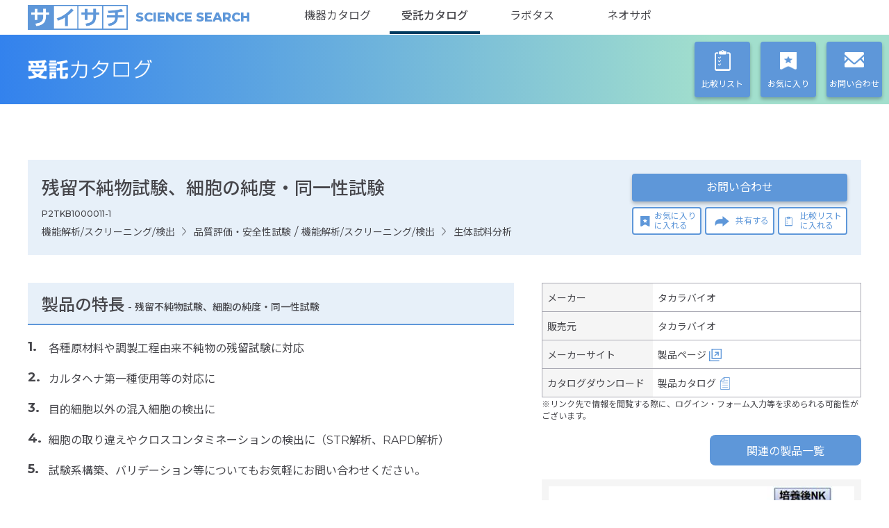

--- FILE ---
content_type: text/html; charset=utf-8
request_url: https://jutaku.saisachi.com/outsource/products/711
body_size: 7470
content:
<!DOCTYPE html><html><head><meta http-equiv="X-UA-Compatible" content="IE=edge"/><meta http-equiv="X-UA-Compatible" content="IE=EmulateIE9"/><meta http-equiv="X-UA-Compatible" content="IE=EmulateIE10"/><meta http-equiv="X-UA-Compatible" content="IE=EmulateIE11"/><meta name="format-detection" content="telephone=no"/><meta name="msapplication-tap-highlight" content="no"/><meta name="msapplication-TileColor" content="#5e97d9"/><meta name="twitter:card" content="summary"/><meta name="twitter:site" content="@abguide"/><link rel="stylesheet" href="/static/styles/cmn.css?v=1" type="text/css"/><link rel="stylesheet" href="/static/styles/top.css?v=1" type="text/css"/><link rel="stylesheet" href="/static/styles/nprogress.css" type="text/css"/><link rel="stylesheet" href="/static/styles/product_block.css" type="text/css"/><link rel="stylesheet" type="text/css" href="https://cdn.jsdelivr.net/npm/slick-carousel@1.8.1/slick/slick.css"/><link rel="stylesheet" type="text/css" href="https://cdn.jsdelivr.net/npm/slick-carousel@1.8.1/slick/slick-theme.css"/><script>(function(w,d,s,l,i){w[l]=w[l]||[];w[l].push({'gtm.start':
              new Date().getTime(),event:'gtm.js'});var f=d.getElementsByTagName(s)[0],
              j=d.createElement(s),dl=l!='dataLayer'?'&l='+l:'';j.async=true;j.src=
              'https://www.googletagmanager.com/gtm.js?id='+i+dl;f.parentNode.insertBefore(j,f);
              })(window,document,'script','dataLayer','GTM-WRXNLBW');</script><link rel="shortcut icon" type="image/png/ico" href="/static/favicon.ico"/><meta charSet="utf-8"/><meta name="viewport" content="width=device-width"/><title>残留不純物試験、細胞の純度・同一性試験 (P2TKB1000011-1)｜サイサチ受託カタログ</title><meta property="og:site_name" content="サイサチ受託カタログ"/><meta name="description" content="# 概要
再生医療／細胞医療における最終製品に残留または混入する可能性がある、原材料や調製工程に由来する各種不純物、また目的外の細胞等を、ELISAやフローサイトメトリー等の適切な手法で検出・定量します。

また、原材料受け入れ時や製造工程における細胞の取り違え、クロスコンタミネーションの防止を目的とした管理に有用となる、STR（Short Tandem Repeat）遺伝子型解析による細胞の同一性試験サービスも提供いたします。

●各種残留不純物試験

●レトロウイルス残留試験

●細胞の純度試験

●細胞の同一性試験
 (P2TKB1000011-1)"/><meta property="og:type" content="article"/><meta property="og:title" content="残留不純物試験、細胞の純度・同一性試験 (P2TKB1000011-1)｜サイサチ受託カタログ"/><meta property="og:description" content="# 概要
再生医療／細胞医療における最終製品に残留または混入する可能性がある、原材料や調製工程に由来する各種不純物、また目的外の細胞等を、ELISAやフローサイトメトリー等の適切な手法で検出・定量します。

また、原材料受け入れ時や製造工程における細胞の取り違え、クロスコンタミネーションの防止を目的とした管理に有用となる、STR（Short Tandem Repeat）遺伝子型解析による細胞の同一性試験サービスも提供いたします。

●各種残留不純物試験

●レトロウイルス残留試験

●細胞の純度試験

●細胞の同一性試験
 (P2TKB1000011-1)"/><meta property="og:url" content="https://jutaku.saisachi.com/outsource/products/711"/><meta property="og:image" content="https://storage.googleapis.com/jutaku-saisachi-01/images/P2TKB1000011-1.jpg"/><meta name="twitter:title" content="残留不純物試験、細胞の純度・同一性試験 (P2TKB1000011-1)｜サイサチ受託カタログ"/><meta name="twitter:description" content="# 概要
再生医療／細胞医療における最終製品に残留または混入する可能性がある、原材料や調製工程に由来する各種不純物、また目的外の細胞等を、ELISAやフローサイトメトリー等の適切な手法で検出・定量します。

また、原材料受け入れ時や製造工程における細胞の取り違え、クロスコンタミネーションの防止を目的とした管理に有用となる、STR（Short Tandem Repeat）遺伝子型解析による細胞の同一性試験サービスも提供いたします。

●各種残留不純物試験

●レトロウイルス残留試験

●細胞の純度試験

●細胞の同一性試験
 (P2TKB1000011-1)"/><meta name="twitter:image:src" content="https://storage.googleapis.com/jutaku-saisachi-01/images/P2TKB1000011-1.jpg"/><link rel="canonical" href="https://jutaku.saisachi.com/outsource/products/711"/><link rel="stylesheet" href="/static/styles/outsource_product_detail.css"/><meta name="next-head-count" content="15"/><link rel="preload" href="/_next/static/css/693ae81aebd9d590bf2a.css" as="style"/><link rel="stylesheet" href="/_next/static/css/693ae81aebd9d590bf2a.css" data-n-g=""/><noscript data-n-css=""></noscript><script defer="" nomodule="" src="/_next/static/chunks/polyfills-a40ef1678bae11e696dba45124eadd70.js"></script><script src="/_next/static/chunks/webpack-629a34451e8388c066db.js" defer=""></script><script src="/_next/static/chunks/framework-d6fea2abcd17e5b5059f.js" defer=""></script><script src="/_next/static/chunks/main-1f1a0767c8b8509f1832.js" defer=""></script><script src="/_next/static/chunks/pages/_app-56eecfd8a8d480f6fe18.js" defer=""></script><script src="/_next/static/chunks/ec23b2e1-878b2734baaf1da9a8c5.js" defer=""></script><script src="/_next/static/chunks/e971612a-6e0af8f1d4cdf37ddab8.js" defer=""></script><script src="/_next/static/chunks/b5a2aaf6-d5d8f4b28025e46be1c8.js" defer=""></script><script src="/_next/static/chunks/03871d1c-0a881b2a38cdb3e75bb7.js" defer=""></script><script src="/_next/static/chunks/3e392416-efbbfe93b820f27d6c50.js" defer=""></script><script src="/_next/static/chunks/657-02ae0c6e1cbd34d72d91.js" defer=""></script><script src="/_next/static/chunks/830-b255d4bfc13e89b6faff.js" defer=""></script><script src="/_next/static/chunks/375-871a2b5194b51513df0b.js" defer=""></script><script src="/_next/static/chunks/314-5ae2fccd0c3bba1c9166.js" defer=""></script><script src="/_next/static/chunks/57-db83b9f8f88b153b719b.js" defer=""></script><script src="/_next/static/chunks/148-7fbb7ab1ae669312e463.js" defer=""></script><script src="/_next/static/chunks/301-e4e45ae2b2777f83d8e7.js" defer=""></script><script src="/_next/static/chunks/191-302071dbce07c5d8e8c4.js" defer=""></script><script src="/_next/static/chunks/520-8e568d65eb0b4fe63fc9.js" defer=""></script><script src="/_next/static/chunks/41-9c84b622fa95afff9422.js" defer=""></script><script src="/_next/static/chunks/2-25be9a976e0983c08606.js" defer=""></script><script src="/_next/static/chunks/pages/productDetail-360dd12d789438b1d4b2.js" defer=""></script><script src="/_next/static/JDFZxIaTeTdK-JzNhdPGy/_buildManifest.js" defer=""></script><script src="/_next/static/JDFZxIaTeTdK-JzNhdPGy/_ssgManifest.js" defer=""></script></head><noscript><iframe src="https://www.googletagmanager.com/ns.html?id=GTM-WRXNLBW" height="0" width="0" styles="display:none;visibility:hidden"></iframe></noscript><div id="__next"><div id="pagetop" class="server"><div class="popup-overlay swal2-container swal2-center swal2-fade swal2-shown"><div class="swal2-popup swal2-show"><div class="swal2-icon swal2-animate-info-icon"></div><p class="message-popup swal2-content"></p><div class="swal2-actions"><button type="button" class="swal2-confirm swal2-styled">OK</button></div></div></div><p class="pagetop js-pagetop"><a href="javascript:void(0)">PAGETOP</a></p><header class="header-area"><div class="common-header"><a href="https://saisachi.com/" class="logo"><span class="logo-img">サイサチ</span><span class="en">SCIENCE SEARCH</span></a><nav class="catalog-nav js-menu"><ul class="catalog-nav-list"><li class="catalog-nav-item "><a href="https://kiki.saisachi.com/equipment">機器カタログ</a></li><li class="catalog-nav-item is-current"><a href="/outsource">受託カタログ</a></li><li class="catalog-nav-item"><a href="https://labtas.com">ラボタス</a></li><li class="catalog-nav-item"><a href="https://neosupo.rikaken-hd.co.jp/">ネオサポ</a></li></ul></nav><button class="btn-menu pc-hide js-menu-btn"><span class="border"></span><span class="text">MENU</span></button></div><div class="catalog-header"><h2 class="catalog-title outsource"><a href="/outsource">受託カタログ</a></h2><nav class="page-nav"><ul class="page-nav-list"><li class="page-nav-item item-list"><a href="/outsource/comparison"><span class="text">比較リスト</span></a></li><li class="page-nav-item item-fav"><a href="/outsource/my-favorites"><span class="text">お気に入り</span></a></li><li class="page-nav-item item-mail"><a href="/outsource/contact"><span class="text">お問い合わせ</span></a></li></ul></nav></div></header><div class="content-area inner"><div class="product-head product-head-of-product-detail"><div class="product-head-info"><h1 class="item-name">残留不純物試験、細胞の純度・同一性試験<br/><span class="skuName">P2TKB1000011-1</span></h1><ul class="item-category-list "><li class="item-category-item"><a href="/outsource/categories/11">機能解析/スクリーニング/検出</a></li><li class="item-category-item"><a href="javascript:void(0)">品質評価・安全性試験</a><div class="spacer">/</div></li></ul><ul class="item-category-list last"><li class="item-category-item"><a href="/outsource/categories/11">機能解析/スクリーニング/検出</a></li><li class="item-category-item"><a href="javascript:void(0)">生体試料分析</a><div class="spacer">/</div></li></ul><ul class="item-tag-list"></ul></div><div class="product-head-btn"><a href="javascript:void(0)" class="btn-contact">お問い合わせ</a><div class="btn-border-list"><a href="javascript:void(0)" class="btn-border btn-fav"><div class="text"><div>お気に入り</div><div>に入れる</div></div></a><a href="mailto:?subject=機器カタログからの情報共有&amp;body=残留不純物試験、細胞の純度・同一性試験%0Ahttps://jutaku.saisachi.com/outsource/products/711%0A" class="btn-share btn-border"><span class="text">共有する</span></a><a href="javascript:void(0)" class="btn-border btn-list"><div class="text"><div>比較リスト</div><div>に入れる</div></div></a></div></div></div><div class="product-body"><div class="product-info-area"><div class="product-feature product-details none"><h2 class="product-details-title">製品の特長<span class="productName"> - <!-- -->残留不純物試験、細胞の純度・同一性試験</span></h2><section class="product-feature-list feature"><h2 id="-">各種原材料や調製工程由来不純物の残留試験に対応</h2>
<h2 id="-">カルタヘナ第一種使用等の対応に</h2>
<h2 id="-">目的細胞以外の混入細胞の検出に</h2>
<h2 id="-str-rapd-">細胞の取り違えやクロスコンタミネーションの検出に（STR解析、RAPD解析）</h2>
<h2 id="-">試験系構築、バリデーション等についてもお気軽にお問い合わせください。</h2>
</section></div><div class="product-details product-description"><h2 id="-" class="product-details-title">概要<span class="productName"> - 残留不純物試験、細胞の純度・同一性試験</span></h2>
<p>再生医療／細胞医療における最終製品に残留または混入する可能性がある、原材料や調製工程に由来する各種不純物、また目的外の細胞等を、ELISAやフローサイトメトリー等の適切な手法で検出・定量します。</p>
<p>また、原材料受け入れ時や製造工程における細胞の取り違え、クロスコンタミネーションの防止を目的とした管理に有用となる、STR（Short Tandem Repeat）遺伝子型解析による細胞の同一性試験サービスも提供いたします。</p>
<p>●各種残留不純物試験</p>
<p>●レトロウイルス残留試験</p>
<p>●細胞の純度試験</p>
<p>●細胞の同一性試験</p>
</div><div class="product-overview product-details"><h2 class="product-details-title">仕様<span class="productName"> - <!-- -->残留不純物試験、細胞の純度・同一性試験</span></h2><div class="sp-overflow-area"><table class="product-overview-table"><tbody><tr><th>サンプル種類</th><td>お問合せ</td></tr><tr><th>解析法</th><td>該当項目: なし</td></tr><tr><th>報告内容</th><td>お問合せ</td></tr><tr><th>目安納期</th><td>お問合せ</td></tr><tr><th>その他</th><td><span class="key">該当項目</span>: <!-- -->なし<!-- --> <br/></td></tr><tr><th class="key">メーカー希望小売価格(税別)</th><td>お問い合わせ下さい</td></tr></tbody></table></div></div><div class="price-note">表示価格は代表的な仕様のものです。詳細はお問い合わせください。</div></div><div class="product-slide-area product-slide-area-outsource"><table class="info-table none"><tbody><tr><th>メーカー</th><td><a href="/outsource/products?itemsPerPage=20&amp;manufacturer=5&amp;sortDirection=desc&amp;sortKey=recommend">タカラバイオ</a></td></tr><tr><th>販売元</th><td><a href="/outsource/products?itemsPerPage=20&amp;manufacturer=5&amp;sortDirection=desc&amp;sortKey=recommend">タカラバイオ</a></td></tr><tr><th>メーカーサイト</th><td><a target="_blank" class="link-external" href="http://catalog.takara-bio.co.jp/jutaku/basic_info.php?catcd=B1000482&amp;subcatcd=B1000494&amp;unitid=U100009125">製品ページ</a></td></tr><tr><th>カタログダウンロード</th><td><a target="_blank" class="link-document" download="" href="http://catalog.takara-bio.co.jp/PDFS/cus_quality_test_of_cells.pdf">製品カタログ</a></td></tr></tbody></table><div class="product-info-description-area"><p class="product-info-description">※リンク先で情報を閲覧する際に、ログイン・フォーム入力等を求められる可能性がございます。</p></div><div class="group-btn group-btn-jump justify-content-end"></div><div class="slick-slider product-slide js-product-slide slick-initialized"><div class="slick-list"><div class="slick-track" style="width:100%;left:0%"><div data-index="0" class="slick-slide slick-active slick-current" tabindex="-1" aria-hidden="false" style="outline:none;width:100%"><div><div class="product-slide-item js-product-slide-item" tabindex="-1" style="width:100%;display:inline-block"><img src="https://storage.googleapis.com/jutaku-saisachi-01/images/P2TKB1000011-1.jpg" alt="【培養NK細胞の解析例（フローサイトメトリー解析）】"/><p class="caption">【培養NK細胞の解析例（フローサイトメトリー解析）】</p></div></div></div></div></div></div><ul class="thumbs-slide js-thumbs-slide"></ul></div></div><div class="note-area"><p class="note-title">注意事項</p><ul class="note-list"><li class="note-item">価格及び、サービスの仕様・内容などにつきまして、予告なしに変更されることがあります。</li><li class="note-item">表示している参考価格に消費税等は含まれておりません。</li></ul></div></div><footer class="footer-area js-footer"><nav class="footer-nav"><ul class="footer-nav-list inner"><li class="footer-nav-item"><a href="https://saisachi.com/" target="_blank">企業Home</a></li><li class="footer-nav-item"><a href="https://kiki.saisachi.com/equipment">機器カタログ</a></li><li class="footer-nav-item"><a href="/outsource">受託カタログ</a></li><li class="footer-nav-item"><a href="https://labtas.com">ラボタス</a></li><li class="footer-nav-item"><a href="https://neosupo.rikaken-hd.co.jp/">ネオサポ</a></li></ul></nav><div class="content-sns"><p>サイサチ公式SNS</p><div class="inner sns-icon"><a href="https://twitter.com/arun_RikakenHD" target="_blank"><img src="/static/images/cmn/icon_twitter.png" alt="Twitter"/></a></div></div><div class="footer-body"><div class="inner"><div class="company-info"><a href="https://www.rikaken-hd.co.jp/" class="logo" target="_blank">リカケンホールディングス株式会社</a><p class="address">〒460-0007 名古屋市中区新栄一丁目33番1号</p></div><div class="holdings-area"><p class="holdings-title"><img src="/static/images/cmn/logo_rkhd_white.png" alt="RIKAKEN HD" width="130"/></p><ul class="holdings-list"><li class="holdings-item"><a href="https://www.rikaken.co.jp/" target="_blank"><p class="logo"><img src="/static/images/cmn/img_footer_hd-logo-1.png" alt="理科研株式会社"/></p><span class="name">理科研株式会社</span></a></li><li class="holdings-item"><a href="https://namikiyakuhin.co.jp/" target="_blank"><p class="logo"><img src="/static/images/cmn/img_footer_hd-logo-2.png" alt="並木薬品株式会社"/></p><span class="name">並木薬品株式会社</span></a></li><li class="holdings-item"><a href="https://kk-kataoka.co.jp/" target="_blank"><p class="logo"><img src="/static/images/cmn/img_footer_hd-logo-3.png" alt="株式会社片岡"/></p><span class="name">株式会社片岡</span></a></li><li class="holdings-item"><a href="https://www.chemie.co.jp/" target="_blank"><p class="logo"><img src="/static/images/cmn/img_footer_hd-logo-4.png" alt="株式会社セイミ"/></p><span class="name">株式会社セイミ</span></a></li></ul></div></div></div><div class="footer-foot"><div class="inner"><ul class="link-nav"><li class="link-item"><a href="https://www.rikaken-hd.co.jp/privacypolicy/" target="_blank">プライバシーポリシー</a></li><li class="link-item"><a href="/outsource/about-this-site">このサイトについて</a></li><li class="link-item"><a href="https://www.rikaken-hd.co.jp/security/" target="_blank">情報セキュリティの取り組み</a></li></ul><p class="copyright">(c)2020 RIKAKEN HOLDINGS CO., LTD. All Rights Reserved.</p></div></div>yarn</footer><script src="https://ajax.googleapis.com/ajax/libs/jquery/1.11.3/jquery.min.js"></script><script src="https://cdnjs.cloudflare.com/ajax/libs/jquery.matchHeight/0.7.2/jquery.matchHeight-min.js"></script><script src="https://cdn.jsdelivr.net/npm/slick-carousel@1.8.1/slick/slick.min.js"></script><script src="/static/scripts/resize-sensor.js"></script><script src="/static/scripts/sticky-sidebar.min.js"></script><style>
        .side-bar-fixed {
          transform: translateX() !important;
        }
        .side-bar-relative {
          transform: translate3d(0px, , 0px) !important;
        }
      </style></div></div><script id="__NEXT_DATA__" type="application/json">{"props":{"pageProps":{"dataType":"outsource","product":{"id":711,"name":"残留不純物試験、細胞の純度・同一性試験","recommend":false,"recommendText":"","categories":[{"id":"1109","categoryName":"品質評価・安全性試験","totalProduct":null,"parentCategory":{"id":"11","categoryName":"機能解析/スクリーニング/検出","totalProduct":null,"parentCategory":null,"description":"","childrenCategories":null},"description":"","childrenCategories":null},{"id":"1110","categoryName":"生体試料分析","totalProduct":null,"parentCategory":{"id":"11","categoryName":"機能解析/スクリーニング/検出","totalProduct":null,"parentCategory":null,"description":"","childrenCategories":null},"description":"","childrenCategories":null}],"images":[{"id":200593,"displayOrder":1,"url":"https://storage.googleapis.com/jutaku-saisachi-01/images/P2TKB1000011-1.jpg","caption":"【培養NK細胞の解析例（フローサイトメトリー解析）】","validity":true,"alt":"【培養NK細胞の解析例（フローサイトメトリー解析）】"}],"tags":[],"maker":{"id":5,"companyName":"タカラバイオ","displayOrder":3,"contact":"タカラバイオ","linkUrl":"","startDate":"2020-07-27T06:46:58.676854Z","endDate":"2099-12-31T23:59:59Z","validity":true,"createdDate":"2020-07-27T06:46:58.676854Z","createdById":1,"lastModifiedDate":"2026-01-16T02:15:57.073318Z","lastModifiedById":1},"vendor":{"id":5,"companyName":"タカラバイオ","displayOrder":3,"contact":"タカラバイオ","linkUrl":"","startDate":"2020-07-27T06:46:58.676854Z","endDate":"2099-12-31T23:59:59Z","validity":true,"createdDate":"2020-07-27T06:46:58.676854Z","createdById":1,"lastModifiedDate":"2026-01-16T02:15:57.073318Z","lastModifiedById":1},"skus":[{"id":711,"skuName":"P2TKB1000011-1","type":"","detail":{"report":"お問合せ","sample":"お問合せ","analysis":"該当項目: なし","deadline":"お問合せ"},"other":"{\"該当項目\": \"なし\"}","price":null,"displayOrder":1,"validity":true,"inquiry":true,"approxPriceFlag":false}],"feature":"\n  ## 各種原材料や調製工程由来不純物の残留試験に対応\n  ## カルタヘナ第一種使用等の対応に\n  ## 目的細胞以外の混入細胞の検出に\n  ## 細胞の取り違えやクロスコンタミネーションの検出に（STR解析、RAPD解析）\n  ## 試験系構築、バリデーション等についてもお気軽にお問い合わせください。","content":"","description":"# 概要\n再生医療／細胞医療における最終製品に残留または混入する可能性がある、原材料や調製工程に由来する各種不純物、また目的外の細胞等を、ELISAやフローサイトメトリー等の適切な手法で検出・定量します。\n\nまた、原材料受け入れ時や製造工程における細胞の取り違え、クロスコンタミネーションの防止を目的とした管理に有用となる、STR（Short Tandem Repeat）遺伝子型解析による細胞の同一性試験サービスも提供いたします。\n\n●各種残留不純物試験\n\n●レトロウイルス残留試験\n\n●細胞の純度試験\n\n●細胞の同一性試験\n","startDate":"2026-01-16T02:16:03.431190Z","endDate":"2099-12-31T23:59:59Z","createdDate":"2020-07-27T06:47:05.114714Z","createdById":1,"lastModifiedDate":"2026-01-16T02:16:03.431190Z","lastModifiedById":1,"validity":true,"groupIds":["10212","20704","21106","21103","21107","10801","20705","11509","10102","21102","11005","10105","11001","20107","20703","21104","21101","21105","10509","20104","11401","11301","20502"],"videoTitle":"","video":[]},"productComments":[],"productLinks":[{"id":216481,"productId":711,"type":"SITE","displayOrder":1,"linkText":"製品ページ","linkUrl":"http://catalog.takara-bio.co.jp/jutaku/basic_info.php?catcd=B1000482\u0026subcatcd=B1000494\u0026unitid=U100009125","validity":true},{"id":216482,"productId":711,"type":"DOWNLOAD","displayOrder":2,"linkText":"製品カタログ","linkUrl":"http://catalog.takara-bio.co.jp/PDFS/cus_quality_test_of_cells.pdf","validity":true}],"productCampaigns":[],"relatedProductParams":"productId=711\u0026hideCurrentProduct=true\u0026categoryId=0704\u0026categoryId=1106\u0026categoryId=1103\u0026categoryId=1107\u0026categoryId=0705\u0026categoryId=1102\u0026categoryId=0107\u0026categoryId=0703\u0026categoryId=1104\u0026categoryId=1101\u0026categoryId=1105\u0026categoryId=0104\u0026categoryId=0502","otherProductParams":"productId=711\u0026hideCurrentProduct=false\u0026categoryId=0212\u0026categoryId=0801\u0026categoryId=1509\u0026categoryId=0102\u0026categoryId=1005\u0026categoryId=0105\u0026categoryId=1001\u0026categoryId=0509\u0026categoryId=1401\u0026categoryId=1301","seoTags":[{"masterId":44,"key":"meta_description","name":"description","value":"ライフサイエンス、バイオテクノロジー分野の研究者に機器、試薬、受託サービス、情報を提供する専門商社、リカケンホールディングスのオンライン受託サービスカタログです。","referenceValue":null},{"masterId":47,"key":"meta_sitename","name":"sitename","value":"サイサチ受託カタログ","referenceValue":null},{"masterId":45,"key":"meta_siteimage","name":"siteimage","value":"https://storage.googleapis.com/jutaku-saisachi-01/images/saisachi_logo.PNG","referenceValue":null}],"savedMasterSeo":[{"masterId":35,"key":"inquiry_campaign","name":"詳細情報依頼","value":"詳しい話を聞きたい","referenceValue":"0"},{"masterId":36,"key":"inquiry_campaign","name":"申し込み依頼","value":"申し込みたい","referenceValue":"1"},{"masterId":37,"key":"inquiry_campaign","name":"その他","value":"その他の問い合わせ","referenceValue":"2"},{"masterId":38,"key":"inquiry_product","name":"カタログ送付依頼","value":"カタログを送付してほしい","referenceValue":"0"},{"masterId":39,"key":"inquiry_product","name":"見積もり依頼","value":"見積もりがほしい","referenceValue":"1"},{"masterId":40,"key":"inquiry_product","name":"詳細情報依頼","value":"詳しい話を聞きたい","referenceValue":"2"},{"masterId":41,"key":"inquiry_product","name":"その他","value":"その他の問い合わせ","referenceValue":"3"},{"masterId":48,"key":"information_type","name":"type","value":"ニュース","referenceValue":"0"},{"masterId":49,"key":"information_type","name":"type","value":"セミナー","referenceValue":"2"},{"masterId":50,"key":"information_type","name":"type","value":"お知らせ","referenceValue":"3"},{"masterId":51,"key":"information_type","name":"type","value":"トピックス","referenceValue":"1"},{"masterId":42,"key":"meta","name":"description","value":"ライフサイエンス、バイオテクノロジー分野の研究者に機器、試薬、受託サービス、情報を提供する専門商社、リカケンホールディングスのオンライン受託サービスカタログです。","referenceValue":null},{"masterId":44,"key":"meta_description","name":"description","value":"ライフサイエンス、バイオテクノロジー分野の研究者に機器、試薬、受託サービス、情報を提供する専門商社、リカケンホールディングスのオンライン受託サービスカタログです。","referenceValue":null},{"masterId":46,"key":"meta","name":"sitename","value":"サイサチ受託カタログ","referenceValue":null},{"masterId":47,"key":"meta_sitename","name":"sitename","value":"サイサチ受託カタログ","referenceValue":null},{"masterId":52,"key":"about_this_site","name":"about","value":"\u003ch2\u003eサイトポリシー\u003c/h2\u003e\r\n\u003cbr/\u003e\r\n\u003cp\u003e当サイトに掲載されている内容（数値、文章、図形、画像、商標/ロゴ、デザイン等）について、著作権ならびに関連する権利は当社もしくは情報提供元を含む第三者が有します。当サイトの内容について、個人的な使用目的以外での利用については各権利者の事前許諾が必要となります。\u003c/p\u003e\r\n\u003cbr/\u003e\r\n\u003cp\u003e当サイトの内容につきましては細心の注意を払って情報を掲載しておりますが、内容を保証するものではございません。当社および当社グループ会社は、お客様が当サイトの内容を利用し、直接的もしくは間接的に生じた損害に関し、一切責任を負うものではありません。\u003c/p\u003e\r\n\u003cbr/\u003e\r\n\u003cp\u003e当社は予告なく当サイトの内容を変更、削除する事があります。\u003c/p\u003e\r\n\u003cp\u003e当サイトからのリンクについて、当社はリンク先の情報を保証するものではありません。\u003c/p\u003e","referenceValue":null},{"masterId":43,"key":"meta","name":"siteimage","value":"https://storage.googleapis.com/jutaku-saisachi-01/images/saisachi_logo.PNG","referenceValue":null},{"masterId":45,"key":"meta_siteimage","name":"siteimage","value":"https://storage.googleapis.com/jutaku-saisachi-01/images/saisachi_logo.PNG","referenceValue":null}],"asUrl":"https://jutaku.saisachi.com/outsource/products/711"}},"page":"/productDetail","query":{"productId":"711"},"buildId":"JDFZxIaTeTdK-JzNhdPGy","isFallback":false,"customServer":true,"gip":true,"scriptLoader":[]}</script></html>

--- FILE ---
content_type: text/css; charset=UTF-8
request_url: https://jutaku.saisachi.com/static/styles/outsource_product_detail.css
body_size: 4046
content:
@charset "UTF-8";

@import url('https://fonts.googleapis.com/css?family=Montserrat:100,100i,200,200i,300,300i,400,400i,500,500i,600,600i,700,700i,800,800i,900,900i&display=swap');

@import url('https://fonts.googleapis.com/earlyaccess/notosansjp.css');

.product-head> .product-head-btn> .btn-contact {
	border-radius: 4px;
	-webkit-box-shadow: 0 3px 5px rgba(0, 0, 0, .25);
	box-shadow: 0 3px 5px rgba(0, 0, 0, .25);
}

.product-head> .product-head-btn> .btn-contact:hover {
	-webkit-box-shadow: 0 5px 10px rgba(0, 0, 0, .35);
	box-shadow: 0 5px 10px rgba(0, 0, 0, .35);
	opacity: 1;
	-webkit-transition: .3s;
	-o-transition: .3s;
	transition: .3s;
}

.product-head> .product-head-btn> .btn-contact:hover a {
	opacity: 1;
}

.product-head,
.product-body {
	zoom: 1;
}

.product-head:before,
.product-body:before,
.product-head:after,
.product-body:after {
	content: '';
	display: table;
}

.product-head:after,
.product-body:after {
	clear: both;
}

/* reset
---------------------------------------- */

html,
body,
div,
span,
applet,
object,
iframe,
h1,
h2,
h3,
h4,
h5,
h6,
p,
blockquote,
pre,
a,
abbr,
acronym,
address,
big,
cite,
code,
del,
dfn,
em,
img,
ins,
kbd,
q,
s,
samp,
small,
strike,
strong,
sub,
sup,
tt,
var,
b,
u,
i,
center,
dl,
dt,
dd,
ol,
ul,
li,
fieldset,
form,
label,
legend,
table,
caption,
tbody,
tfoot,
thead,
tr,
th,
td,
article,
aside,
canvas,
details,
embed,
figure,
figcaption,
footer,
header,
hgroup,
menu,
nav,
output,
ruby,
section,
summary,
time,
mark,
audio,
video {
	margin: 0;
	padding: 0;
	border: 0;
}

/* HTML5 display-role reset for older browsers */

article,
aside,
detail,
figcaption,
figure,
footer,
header,
hgroup,
menu,
nav,
section {
	display: block;
}

ol,
ul {
	list-style: none;
}

blockquote,
q {
	quotes: none;
}

blockquote:before,
blockquote:after,
q:before,
q:after {
	content: '';
	content: none;
}

table {
	border-spacing: 0;
	border-collapse: collapse;
}

img {
	max-width: 100%;
	height: auto;
}

a {
	text-decoration: none;
}

/* border-box */

*,
*:before,
*:after {
	-webkit-box-sizing: border-box;
	box-sizing: border-box;
}

/* Reset input */

input,
button,
textarea,
select {
	margin: 0;
	padding: 0;
	background: none;
	outline: none;
	border: none;
	border-radius: 0;
	-webkit-appearance: none;
	-moz-appearance: none;
	appearance: none;
}

/* cmn
---------------------------------------- */

.sp-hide {
	display: inline-block !important;
}

.pc-hide {
	display: none !important;
}

.float-left {
	float: left;
}

.float-right {
	float: right;
}

.weight-bold {
	font-weight: bold;
}

.align-center {
	text-align: center;
}

.align-left {
	text-align: left;
}

.align-right {
	text-align: right;
}

.inner {
	position: relative;
	margin: 0 auto;
	zoom: 1;
}

.inner:before,
.inner:after {
	content: '';
	display: table;
}

.inner:after {
	clear: both;
}

/* main-title
---------------------------------------- */

.main-title {
	height: auto;
	background: none;
}

.main-title> .inner {
	display: none;
}

/* content-area
---------------------------------------- */

.content-area {
	padding: 80px 0;
}

/* product-head
---------------------------------------- */

.product-head {
	padding: 20px;
	background: #e7f0f9;
}

.product-head> .product-head-info {
	float: left;
}

.product-head> .product-head-info> .item-name {
	font-weight: 500;
	font-size: 26px;
}

.product-head> .product-head-info> .item-category-list {
	margin-top: .25em;
}

.product-head> .product-head-info> .item-category-list> .item-category-item {
	display: inline-block;
	margin-right: .7em;
	padding-right: 1em;
	background: url('../images/cmn/arw_horizontal.png') right center no-repeat;
	background-size: auto .7em;
}

.product-head> .product-head-info> .item-category-list> .item-category-item> a {
	font-size: 14px;
}

.product-head> .product-head-info> .item-category-list> .item-category-item:last-child {
	margin-right: 0;
	padding-right: 0;
	background: none;
}

.product-head> .product-head-info> .item-tag-list {
	margin-top: .25em;
}

.product-head> .product-head-info> .item-tag-list> .item-tag-item {
	display: inline-block;
}

.product-head> .product-head-info> .item-tag-list> .item-tag-item> a {
	display: block;
	width: 100%;
	height: 100%;
	padding: .15em .5em;
	color: #fff;
	font-size: 14px;
	background: #aaaab4;
}

.product-head> .product-head-btn {
	float: right;
	width: 310px;
}

.product-head> .product-head-btn> .btn-contact {
	display: block;
	width: 100%;
	height: 40px;
	color: #fff;
	line-height: 2.5;
	text-align: center;
	background: #5e97d9;
}

.product-head> .product-head-btn> .btn-border-list {
	display: -webkit-box;
	display: -ms-flexbox;
	display: flex;
	-ms-flex-pack: justify;
	-ms-flex-align: center;
	width: 100%;
	margin-top: 8px;
	align-items: center;
	-webkit-box-align: center;
	-webkit-box-pack: justify;
	justify-content: space-between;
}

.product-head> .product-head-btn> .btn-border-list> .btn-border {
	width: 100px;
	height: 40px;
	text-align: center;
	background: #fff;
	border: #5e97d9 2px solid;
	border-radius: 4px;
}

.product-head> .product-head-btn> .btn-border-list> .btn-border:hover {
	opacity: .6;
	-webkit-transition: .6s;
	-o-transition: .6s;
	transition: .6s;
}

.product-head> .product-head-btn> .btn-border-list> .btn-border> .text {
	display: block;
	width: 100%;
	height: 36px;
	color: #5e97d9;
	font-size: 12px;
	line-height: 3;
}

.product-head> .product-head-btn> .btn-border-list> .btn-fav> .text {
	padding-left: 26px;
	background: url('../images/cmn/icn_fav.png') 10px center no-repeat;
	background-size: auto 1.25em;
}

.product-head> .product-head-btn> .btn-border-list> .btn-share> .text {
	padding-left: 35px;
	background: url('../images/cmn/icn_share.png') 12px center no-repeat;
	background-size: auto 1.25em;
}

.product-head> .product-head-btn> .btn-border-list> .btn-list> .text {
	padding: .5em 0 0 25px;
	line-height: 1.2;
	text-align: left;
	background: url('../images/cmn/icn_list.png') 8px center no-repeat;
	background-size: auto 1.25em;
}

.product-head> .product-head-btn> .btn-border-list> .btn-list> .text> span {
	display: block;
}

/* product-body
---------------------------------------- */

.product-body {
	margin: 40px auto 80px auto;
}

.product-body .product-info-area {
	float: left;
	width: 700px;
}

.product-body .product-info-area> .text {
	font-size: 14px;
}

.product-body .product-info-area> .info-campaign {
	margin-top: 20px;
	padding: 0 10px 10px 10px;
	background: #f5f5f5;
}

.product-body .product-info-area> .info-campaign> .info-campaign-head {
	height: 50px;
	padding-left: 40px;
	font-weight: 500;
	line-height: 3.125;
	background: url('../images/cmn/icn_campaign.png') left center no-repeat;
	background-size: auto 32px;
}

.product-body .product-info-area> .info-campaign> .info-campaign-body {
	padding: 10px;
	font-size: 14px;
	background: #fff;
}

.product-body .product-info-area> .info-campaign> .info-campaign-body> .link-more {
	padding-right: 1em;
	color: #5e97d9;
	font-weight: 500;
	background: url('../images/cmn/arw_horizontal_blue.png') right center no-repeat;
	background-size: auto .8em;
}

.product-body .product-slide-area {
	float: right;
	width: 460px;
}

.product-body .product-slide-area> .info-table {
	width: 100%;
}

.product-body .product-slide-area> .info-table tr {
	border: #aaaab4 1px solid;
}

.product-body .product-slide-area> .info-table th,
.product-body .product-slide-area> .info-table td {
	padding: .75em .5em;
	font-weight: 400;
	font-size: 14px;
	text-align: left;
}

.product-body .product-slide-area> .info-table th {
	width: 160px;
	background: #f5f5f5;
}

.product-body .product-slide-area> .info-table .link-external,
.product-body .product-slide-area> .info-table .link-document {
	margin-right: 1em;
	padding-right: 1.6em;
}

.product-body .product-slide-area> .info-table .link-external:last-child,
.product-body .product-slide-area> .info-table .link-document:last-child {
	margin-right: 0;
}

.product-body .product-slide-area> .info-table .link-external {
	background: url('../images/cmn/icn_external.png') right center no-repeat;
	background-size: auto 100%;
}

.product-body .product-slide-area> .info-table .link-document {
	background: url('../images/cmn/icn_document.png') right center no-repeat;
	background-size: auto 100%;
}

.product-body .product-slide-area> .product-slide {
	margin-top: 20px;
}

.product-body .product-slide-area> .product-slide .slick-arrow {
	top: 112px;
	-webkit-transform: translate(0, 0);
	-ms-transform: translate(0, 0);
	transform: translate(0, 0);
	z-index: 100;
}

.product-body .product-slide-area> .product-slide .slick-prev {
	left: 10px;
}

.product-body .product-slide-area> .product-slide .slick-next {
	right: 10px;
}

.product-body .product-slide-area> .product-slide .product-slide-item {
	padding: 10px;
	background: #f5f5f5;
}

.product-body .product-slide-area> .product-slide .product-slide-item .caption {
	margin-top: .5em;
	font-size: 14px;
}

.product-body .product-slide-area> .thumbs-slide {
	display: -webkit-box;
	display: -ms-flexbox;
	display: flex;
	-ms-flex-align: center;
	align-items: center;
	-webkit-box-align: center;
	-ms-flex-wrap: wrap;
	flex-wrap: wrap;
}

.product-body .product-slide-area> .thumbs-slide .thumbs-slide-item {
	width: 112px;
	margin: 10px 10px 0 0;
}

.product-body .product-slide-area> .thumbs-slide .thumbs-slide-item:nth-of-type(5n) {
	margin-right: 0;
}

.product-body .product-slide-area> .thumbs-slide .thumbs-slide-item.is-current {
	opacity: .6;
}

.product-body .product-slide-area> .thumbs-slide .thumbs-slide-item> img {
	border: #aaaab4 1px solid;
}

/* product-details
---------------------------------------- */

.product-details {
	margin-top: 40px;
}

.product-details> .product-details-title {
	margin-bottom: 20px;
	padding: .5em 20px;
	font-weight: 500;
	font-size: 24px;
	background: #e7f0f9;
	border-bottom: #5e97d9 2px solid;
}

.product-details> .product-feature-list {
	counter-reset: number;
}

.product-details> .product-feature-list> .product-feature-list-item {
	position: relative;
	margin-top: 20px;
	padding-left: 30px;
	font-weight: normal;
	font-size: 16px;
}

.product-details> .product-feature-list> .product-feature-list-item:before {
	content: counter(number) '.';
	display: block;
	position: absolute;
	top: 0;
	left: 0;
	width: 30px;
	font-weight: bold;
	font-size: 18px;
	counter-increment: number;
}

.product-details> .product-feature-list> .product-feature-list-text {
	margin-left: 2.15em;
	font-size: 14px;
}

.product-details> .product-details-info> .product-details-info-title {
	margin-top: .5em;
	font-size: 16px;
}

.product-details> .product-details-info> .product-details-info-title:nth-of-type {
	margin-top: 0;
}

.product-details> .product-details-info> .product-details-info-text {
	font-size: 14px;
}

.product-details> .product-details-info> .product-details-info-sub-title {
	margin-top: .5em;
	font-weight: bold;
	font-size: 14px;
}

.product-details> .product-details-info> .product-details-info-sub-title:nth-of-type {
	margin-top: 0;
}

.product-details> .product-details-info> .product-details-info-list {
	margin: .5em auto;
}

.product-details> .product-details-info> .product-details-info-list> .product-details-info-list-item {
	font-size: 14px;
	list-style: disc inside;
}

.product-details> .product-details-info> .product-details-info-list-text {
	font-size: 14px;
}

.product-details> .product-details-info> .product-details-info-list-text> .text-link {
	color: #5e97d9;
	font-weight: bold;
}

.product-details> .product-details-text {
	font-size: 14px;
}

.product-details .product-overview-table {
	width: 100%;
	border-collapse: collapse;
}

.product-details .product-overview-table thead {
	background: #e7f0f9;
}

.product-details .product-overview-table th,
.product-details .product-overview-table td {
	padding: .75em .5em;
	font-weight: 400;
	font-size: 14px;
	text-align: center;
	border: #aaaab4 1px solid;
}

.product-details .product-overview-table th {
	width: 140px;
	background: #f5f5f5;
}

/* relative-area
---------------------------------------- */

.relative-area {
	margin-top: 40px;
}

.relative-area.outsource-relative {
	margin-top: 80px;
}

.relative-area> .relative-title {
	font-weight: 500;
	font-size: 24px;
}

.relative-area> .relative-service {
	display: -webkit-box;
	display: -ms-flexbox;
	display: flex;
	-ms-flex-pack: justify;
	-ms-flex-align: stretch;
	width: 100%;
	margin-top: 10px;
	padding: 0 10px 10px 10px;
	background: #f5f5f5;
	align-items: stretch;
	-webkit-box-align: stretch;
	-webkit-box-pack: justify;
	-ms-flex-wrap: wrap;
	flex-wrap: wrap;
	justify-content: space-between;
}

.relative-area> .relative-service .relative-service-item {
	display: table;
	width: calc( ( 100% - 20px ) / 3);
	margin: 10px 5px 0 5px;
	padding: 10px;
	background: #fff;
}

.relative-area> .relative-service .relative-service-item> .text-area {
	display: table-cell;
	padding-right: 20px;
	vertical-align: top;
}

.relative-area> .relative-service .relative-service-item> .text-area> .relative-service-item-name {
	font-size: 18px;
}

.relative-area> .relative-service .relative-service-item> .text-area> .relative-service-item-maker {
	color: #6e7177;
	font-weight: 500;
	font-size: 14px;
}

.relative-area> .relative-service .relative-service-item> .text-area> .relative-service-item-price {
	font-size: 14px;
}

.relative-area> .relative-service .relative-service-item> .text-area> .relative-service-item-price> .num {
	font-weight: bold;
	font-size: 22px;
}

.relative-area> .relative-service .relative-service-item> .relative-service-item-img {
	display: table-cell;
	width: 110px;
	vertical-align: top;
}

.relative-area> .relative-service .relative-service-item> .relative-service-item-img> img {
	border: #aaaab4 1px solid;
}

.relative-area> .relative-service .slick-arrow {
	top: 50%;
	-webkit-transform: translate(0, -50%);
	-ms-transform: translate(0, -50%);
	transform: translate(0, -50%);
	z-index: 100;
}

.relative-area> .relative-service .slick-prev {
	left: 10px;
}

.relative-area> .relative-service .slick-next {
	right: 10px;
}

.relative-area> .relative-slide {
	margin-top: 10px;
	padding: 10px 5px;
	background: #f5f5f5;
}

.relative-area> .relative-slide .relative-slide-item {
	padding: 0 5px;
	text-align: center;
}

.relative-area> .relative-slide .relative-slide-item> .relative-slide-item-name {
	font-size: 18px;
}

.relative-area> .relative-slide .relative-slide-item> .relative-slide-item-maker {
	color: #6e7177;
	font-weight: 500;
	font-size: 14px;
}

.relative-area> .relative-slide .relative-slide-item> .relative-slide-item-price {
	font-size: 14px;
}

.relative-area> .relative-slide .relative-slide-item> .relative-slide-item-price> .num {
	font-weight: bold;
	font-size: 22px;
}

.relative-area> .relative-slide .slick-arrow {
	top: 72px;
	-webkit-transform: translate(0, 0);
	-ms-transform: translate(0, 0);
	transform: translate(0, 0);
	z-index: 100;
}

.relative-area> .relative-slide .slick-prev {
	left: 10px;
}

.relative-area> .relative-slide .slick-next {
	right: 10px;
}

/* note-area
---------------------------------------- */

.note-area {
	margin-top: 40px;
	padding-top: 20px;
	border-top: #aaaab4 2px dotted;
}

.note-area> .note-title {
	font-weight: 500;
	font-size: 14px;
}

.note-area> .note-list> .note-item {
	margin-left: 1em;
	font-size: 12px;
	text-indent: -1em;
}

.note-area> .note-list> .note-item:before {
	content: '※';
}

.product-info-description {
	font-size: 12px;
}

@media screen and (max-width: 768px) {

.sp-hide {
	display: none !important;
}

.pc-hide {
	display: inline-block !important;
}

.main-title {
	height: auto;
	background: none;
}

.content-area {
	padding: 10.66667vw 0;
}

.product-head {
	padding: 2.66667vw;
}

.product-head> .product-head-info {
	float: none;
	width: 100%;
}

.product-head> .product-head-info> .item-name {
	font-size: 4vw;
}

.product-head> .product-head-info> .item-category-list> .item-category-item> a {
	font-size: 2.66667vw;
}

.product-head> .product-head-info .item-tag-list> .item-tag-item> a {
	font-size: 2.66667vw;
}

.product-head> .product-head-btn {
	float: none;
	width: 100%;
	margin-top: 2.66667vw;
}

.product-head> .product-head-btn> .btn-contact {
	height: 13.33333vw;
	font-size: 3.73333vw;
	line-height: 3.571428571;
	border-radius: .8vw;
	-webkit-box-shadow: 0 .4vw .66667vw rgba(0, 0, 0, .25);
	box-shadow: 0 .4vw .66667vw rgba(0, 0, 0, .25);
}

.product-head> .product-head-btn> .btn-border-list {
	margin-top: 2.66667vw;
}

.product-head> .product-head-btn> .btn-border-list> .btn-border {
	width: 27.46667vw;
	height: 10.66667vw;
	border: #5e97d9 .26667vw solid;
	border-radius: .8vw;
}

.product-head> .product-head-btn> .btn-border-list> .btn-border> .text {
	font-size: 3.2vw;
	line-height: 3.333333333;
}

.product-head> .product-head-btn> .btn-border-list> .btn-fav> .text {
	padding-left: 8.26667vw;
	background-position: 4vw center !important;
}

.product-head> .product-head-btn> .btn-border-list> .btn-share> .text {
	padding-left: 9.86667vw;
	background-position: 4.66667vw center !important;
}

.product-head> .product-head-btn> .btn-border-list> .btn-list> .text {
	padding-left: 8vw;
	line-height: 1.2;
	background-position: 3.46667vw center !important;
}

.product-body {
	margin: 5.33333vw auto 10.66667vw auto;
}

.product-body .product-info-area {
	width: 100%;
}

.product-body .product-info-area> .text {
	font-size: 2.66667vw;
}

.product-body .product-info-area> .info-campaign {
	margin-top: 5.33333vw;
	padding: 0 1.33333vw 1.33333vw 1.33333vw;
}

.product-body .product-info-area> .info-campaign> .info-campaign-head {
	height: 6.66667vw;
	padding-left: 5.33333vw;
	font-size: 3.2vw;
	line-height: 2.083333333;
	background: url('../images/cmn/icn_campaign.png') left center no-repeat;
	background-size: auto 4.26667vw;
}

.product-body .product-info-area> .info-campaign> .info-campaign-body {
	padding: 1.33333vw;
	font-size: 2.66667vw;
}

.product-body .product-slide-area {
	width: 100%;
	margin-top: 10.66667vw;
}

.product-body .product-slide-area> .info-table tr {
	border: #aaaab4 .26667vw solid;
}

.product-body .product-slide-area> .info-table th,
.product-body .product-slide-area> .info-table td {
	font-size: 2.66667vw;
}

.product-body .product-slide-area> .info-table th {
	width: 32vw;
}

.product-body .product-slide-area> .info-table .link-external,
.product-body .product-slide-area> .info-table .link-document {
	margin-right: .75em;
}

.product-body .product-slide-area> .product-slide .slick-arrow {
	top: 21.33333vw;
}

.product-body .product-slide-area> .product-slide .slick-prev {
	left: 1.33333vw;
}

.product-body .product-slide-area> .product-slide .slick-next {
	right: 1.33333vw;
}

.product-body .product-slide-area> .product-slide .product-slide-item {
	padding: 1.33333vw;
}

.product-body .product-slide-area> .product-slide .product-slide-item .caption {
	font-size: 2.66667vw;
}

.product-body .product-slide-area> .thumbs-slide .thumbs-slide-item {
	width: 17.33333vw;
	margin: 1.33333vw 1.33333vw 0 0;
}

.product-body .product-slide-area> .thumbs-slide .thumbs-slide-item> img {
	border: #aaaab4 .26667vw solid;
}

.product-details {
	margin-top: 5.33333vw;
}

.product-details> .product-details-title {
	margin-bottom: 2.66667vw;
	padding: .5em 2.66667vw;
	font-size: 4.8vw;
	border-bottom: #5e97d9 .26667vw solid;
}

.product-details> .product-feature-list> .product-feature-list-item {
	margin-top: 2.66667vw;
	padding-left: 4vw;
	font-size: 2.93333vw;
}

.product-details> .product-feature-list> .product-feature-list-item:before {
	width: 4vw;
	font-size: 3.46667vw;
}

.product-details> .product-feature-list> .product-feature-list-text {
	margin-left: 1.5em;
	font-size: 2.66667vw;
}

.product-details> .product-details-info> .product-details-info-title {
	font-size: 3.2vw;
}

.product-details> .product-details-info> .product-details-info-text {
	font-size: 2.66667vw;
}

.product-details> .product-details-info> .product-details-info-sub-title {
	font-size: 2.66667vw;
}

.product-details> .product-details-info> .product-details-info-list> .product-details-info-list-item {
	margin-left: 1em;
	font-size: 2.66667vw;
	text-indent: -1.5em;
}

.product-details> .product-details-info> .product-details-info-list-text {
	font-size: 2.66667vw;
}

.product-details> .product-details-text {
	font-size: 2.66667vw;
}

.product-details> .sp-overflow-area {
	overflow-x: scroll;
}

.product-details .product-overview-table {
	width: 116vw;
}

.product-details .product-overview-table th,
.product-details .product-overview-table td {
	width: 24vw;
	font-size: 2.66667vw;
	border: #aaaab4 .26667vw solid;
}

.product-details .product-overview-table th {
	width: 24vw;
}

.relative-area {
	margin-top: 5.33333vw;
}

.relative-area.outsource-relative {
	margin-top: 10.66667vw;
}

.relative-area> .relative-title {
	font-size: 4.8vw;
}

.relative-area> .relative-service {
	padding: 0 1.33333vw 1.33333vw 1.33333vw;
}

.relative-area> .relative-service .relative-service-item {
	display: table;
	width: 100%;
	margin: 1.33333vw auto 0 auto;
	padding: 1.33333vw;
}

.relative-area> .relative-service .relative-service-item> .text-area {
	padding-right: 2.66667vw;
}

.relative-area> .relative-service .relative-service-item> .text-area> .relative-service-item-name {
	font-size: 3.46667vw;
}

.relative-area> .relative-service .relative-service-item> .text-area> .relative-service-item-maker {
	font-size: 2.66667vw;
}

.relative-area> .relative-service .relative-service-item> .text-area> .relative-service-item-price {
	font-size: 2.66667vw;
}

.relative-area> .relative-service .relative-service-item> .text-area> .relative-service-item-price> .num {
	font-size: 4.26667vw;
}

.relative-area> .relative-service .relative-service-item> .relative-service-item-img {
	width: 30.66667vw;
}

.relative-area> .relative-service .relative-service-item> .relative-service-item-img> img {
	border: #aaaab4 .26667vw solid;
}

.relative-area> .relative-service .slick-prev {
	left: 1.33333vw;
}

.relative-area> .relative-service .slick-next {
	right: 1.33333vw;
}

.relative-area> .relative-slide {
	margin-top: 1.33333vw;
	padding: 1.33333vw .66667vw;
}

.relative-area> .relative-slide .relative-slide-item {
	padding: 0 .66667vw;
}

.relative-area> .relative-slide .relative-slide-item> .relative-slide-item-name {
	font-size: 3.46667vw;
}

.relative-area> .relative-slide .relative-slide-item> .relative-slide-item-maker {
	font-size: 2.66667vw;
}

.relative-area> .relative-slide .relative-slide-item> .relative-slide-item-price {
	font-size: 2.66667vw;
}

.relative-area> .relative-slide .relative-slide-item> .relative-slide-item-price> .num {
	font-size: 4.26667vw;
}

.relative-area> .relative-slide .slick-arrow {
	top: 8.26667vw;
}

.relative-area> .relative-slide .slick-prev {
	left: 1.33333vw;
}

.relative-area> .relative-slide .slick-next {
	right: 1.33333vw;
}

.note-area {
	margin-top: 5.33333vw;
	padding-top: 2.66667vw;
	border-top: #aaaab4 .26667vw dotted;
}

.note-area> .note-title {
	font-size: 2.93333vw;
}

.note-area> .note-list> .note-item {
	font-size: 2.66667vw;
}

.product-info-description {
	font-size: 2.66667vw;
}

}

.product-details-info ol,
.product-feature-list ol{
	list-style: decimal;
	list-style-position: inside;
}

.productName {
    font-size: 14px;
}
.skuName {
    font-size: 12px;
}

/* additation recommendation box style */
.product-zai-box {
	background: url(/static/images/bg-product-zai-box.png);
	width: 100%;
	max-width: 1012px;
	height: 265px;
	display: flex;
	justify-content: center;
	margin: 30px auto;
  }
  .product-zai-box .wrap-content { margin: auto; margin-right: 200px; }
  .product-zai-box .wrap-content .text { margin: 20px 0; max-width: 285px; font-size: 16px; font-weight: 600;}
  .product-zai-box .wrap-content a.btn.btn-zai {
	background: #5e97d9;
	color: #fff;
	border-radius: 8px;
	padding: 15px 20px;
	cursor: pointer;
	display: flex;
	max-width: 192px;
  }
  .text-normal { font-size: 14px; font-weight: 400;}
  .justify-content-end { justify-content: flex-end;}
  .justify-content-start { justify-content: flex-start;}
  .group-btn.group-btn-jump {
	margin: 20px 0;
	display: flex;
  }
  .group-btn.group-btn-jump .btn.btn-link {
	background: #5e97d9;
	color: #fff;
	border-radius: 8px;
	padding: 10px 15px;
	cursor: pointer;
	max-width: 218px;
	width: 50%;
	text-align: center;
  }
  .group-btn.group-btn-jump .btn.btn-link:not(:first-child) {
	  margin-left: auto;
  }

  #productRecommendation .slick-track {
	display: flex !important;
  }
  #productRecommendation .slick-slide {
    height: inherit !important;
  }
  #productRecommendation li.relative-slide-item {
	  background: #fff;
	  padding: 20px;
	  margin: 5px;
  }
  #productRecommendation li.relative-slide-item .relative-slide-item-name{
	font-weight: 600;
	margin-top: auto;
  }
  #productRecommendation li.relative-slide-item .relative-slide-item-maker{
	margin-bottom: auto;
  }
  #productRecommendation .wrap-content {
	  height: 100%;
	  display: flex;
	  flex-direction: column;
  }
  #productRecommendation .relative-item--img { padding: 2px; min-height: 60px;  }

  #productRecommendation .relative-slide .slick-arrow {
	top: 50px;
	-webkit-transform: translate(50%, 50px);
	-ms-transform: translate(50%, 50px);
	transform: translate(50%, 50px);
	z-index: 100;
  }

  #productRecommendation .relative-slide .slick-prev {
	left: -10px;
  }

  #productRecommendation .relative-slide .slick-next {
	right: 30px;
  }

  #productRecommendation li.relative-slide-item > a {
	display: flex;
	flex-direction: column;
  }
  #productRecommendation li.relative-slide-item > a .relative-item-img {
	max-height: 70px;
  }
  #productRecommendation li.relative-slide-item > a .relative-item-img {
	margin: auto auto 20px auto;
  }

--- FILE ---
content_type: application/javascript; charset=UTF-8
request_url: https://jutaku.saisachi.com/_next/static/chunks/189-c9fa8d8257d4f11cc003.js
body_size: 2807
content:
(self.webpackChunk_N_E=self.webpackChunk_N_E||[]).push([[189],{46491:function(e,t,n){var o,r;void 0===(r="function"===typeof(o=function(){function e(e,t){return function(n,o,r,i){n[e]?n[e](o,r,i):n[t]&&n[t]("on"+o,r)}}return{add:e("addEventListener","attachEvent"),remove:e("removeEventListener","detachEvent")}})?o.call(t,n,t,e):o)||(e.exports=r)},33198:function(e,t,n){var o=/^\s+|\s+$/g,r=/^[-+]0x[0-9a-f]+$/i,i=/^0b[01]+$/i,f=/^0o[0-7]+$/i,u=parseInt,a="object"==typeof n.g&&n.g&&n.g.Object===Object&&n.g,l="object"==typeof self&&self&&self.Object===Object&&self,s=a||l||Function("return this")(),d=Object.prototype.toString,c=Math.max,p=Math.min,v=function(){return s.Date.now()};function h(e){var t=typeof e;return!!e&&("object"==t||"function"==t)}function y(e){if("number"==typeof e)return e;if(function(e){return"symbol"==typeof e||function(e){return!!e&&"object"==typeof e}(e)&&"[object Symbol]"==d.call(e)}(e))return NaN;if(h(e)){var t="function"==typeof e.valueOf?e.valueOf():e;e=h(t)?t+"":t}if("string"!=typeof e)return 0===e?e:+e;e=e.replace(o,"");var n=i.test(e);return n||f.test(e)?u(e.slice(2),n?2:8):r.test(e)?NaN:+e}e.exports=function(e,t,n){var o,r,i,f,u,a,l=0,s=!1,d=!1,b=!0;if("function"!=typeof e)throw new TypeError("Expected a function");function m(t){var n=o,i=r;return o=r=void 0,l=t,f=e.apply(i,n)}function g(e){return l=e,u=setTimeout(O,t),s?m(e):f}function w(e){var n=e-a;return void 0===a||n>=t||n<0||d&&e-l>=i}function O(){var e=v();if(w(e))return L(e);u=setTimeout(O,function(e){var n=t-(e-a);return d?p(n,i-(e-l)):n}(e))}function L(e){return u=void 0,b&&o?m(e):(o=r=void 0,f)}function j(){var e=v(),n=w(e);if(o=arguments,r=this,a=e,n){if(void 0===u)return g(a);if(d)return u=setTimeout(O,t),m(a)}return void 0===u&&(u=setTimeout(O,t)),f}return t=y(t)||0,h(n)&&(s=!!n.leading,i=(d="maxWait"in n)?c(y(n.maxWait)||0,t):i,b="trailing"in n?!!n.trailing:b),j.cancel=function(){void 0!==u&&clearTimeout(u),l=0,o=a=r=u=void 0},j.flush=function(){return void 0===u?f:L(v())},j}},48389:function(e,t,n){var o="Expected a function",r=/^\s+|\s+$/g,i=/^[-+]0x[0-9a-f]+$/i,f=/^0b[01]+$/i,u=/^0o[0-7]+$/i,a=parseInt,l="object"==typeof n.g&&n.g&&n.g.Object===Object&&n.g,s="object"==typeof self&&self&&self.Object===Object&&self,d=l||s||Function("return this")(),c=Object.prototype.toString,p=Math.max,v=Math.min,h=function(){return d.Date.now()};function y(e,t,n){var r,i,f,u,a,l,s=0,d=!1,c=!1,y=!0;if("function"!=typeof e)throw new TypeError(o);function g(t){var n=r,o=i;return r=i=void 0,s=t,u=e.apply(o,n)}function w(e){return s=e,a=setTimeout(L,t),d?g(e):u}function O(e){var n=e-l;return void 0===l||n>=t||n<0||c&&e-s>=f}function L(){var e=h();if(O(e))return j(e);a=setTimeout(L,function(e){var n=t-(e-l);return c?v(n,f-(e-s)):n}(e))}function j(e){return a=void 0,y&&r?g(e):(r=i=void 0,u)}function H(){var e=h(),n=O(e);if(r=arguments,i=this,l=e,n){if(void 0===a)return w(l);if(c)return a=setTimeout(L,t),g(l)}return void 0===a&&(a=setTimeout(L,t)),u}return t=m(t)||0,b(n)&&(d=!!n.leading,f=(c="maxWait"in n)?p(m(n.maxWait)||0,t):f,y="trailing"in n?!!n.trailing:y),H.cancel=function(){void 0!==a&&clearTimeout(a),s=0,r=l=i=a=void 0},H.flush=function(){return void 0===a?u:j(h())},H}function b(e){var t=typeof e;return!!e&&("object"==t||"function"==t)}function m(e){if("number"==typeof e)return e;if(function(e){return"symbol"==typeof e||function(e){return!!e&&"object"==typeof e}(e)&&"[object Symbol]"==c.call(e)}(e))return NaN;if(b(e)){var t="function"==typeof e.valueOf?e.valueOf():e;e=b(t)?t+"":t}if("string"!=typeof e)return 0===e?e:+e;e=e.replace(r,"");var n=f.test(e);return n||u.test(e)?a(e.slice(2),n?2:8):i.test(e)?NaN:+e}e.exports=function(e,t,n){var r=!0,i=!0;if("function"!=typeof e)throw new TypeError(o);return b(n)&&(r="leading"in n?!!n.leading:r,i="trailing"in n?!!n.trailing:i),y(e,t,{leading:r,maxWait:t,trailing:i})}},83189:function(e,t,n){"use strict";var o=function(){function e(e,t){for(var n=0;n<t.length;n++){var o=t[n];o.enumerable=o.enumerable||!1,o.configurable=!0,"value"in o&&(o.writable=!0),Object.defineProperty(e,o.key,o)}}return function(t,n,o){return n&&e(t.prototype,n),o&&e(t,o),t}}(),r=n(27378),i=p(r),f=p(n(23615)),u=n(31542),a=n(46491),l=p(n(33198)),s=p(n(48389)),d=p(n(77259)),c=p(n(59419));function p(e){return e&&e.__esModule?e:{default:e}}var v=function(e){function t(e){!function(e,t){if(!(e instanceof t))throw new TypeError("Cannot call a class as a function")}(this,t);var n=function(e,t){if(!e)throw new ReferenceError("this hasn't been initialised - super() hasn't been called");return!t||"object"!==typeof t&&"function"!==typeof t?e:t}(this,(t.__proto__||Object.getPrototypeOf(t)).call(this,e));return n.lazyLoadHandler=n.lazyLoadHandler.bind(n),e.throttle>0&&(e.debounce?n.lazyLoadHandler=(0,l.default)(n.lazyLoadHandler,e.throttle):n.lazyLoadHandler=(0,s.default)(n.lazyLoadHandler,e.throttle)),n.state={visible:!1},n}return function(e,t){if("function"!==typeof t&&null!==t)throw new TypeError("Super expression must either be null or a function, not "+typeof t);e.prototype=Object.create(t&&t.prototype,{constructor:{value:e,enumerable:!1,writable:!0,configurable:!0}}),t&&(Object.setPrototypeOf?Object.setPrototypeOf(e,t):e.__proto__=t)}(t,e),o(t,[{key:"componentDidMount",value:function(){this._mounted=!0;var e=this.getEventNode();this.lazyLoadHandler(),this.lazyLoadHandler.flush&&this.lazyLoadHandler.flush(),(0,a.add)(window,"resize",this.lazyLoadHandler),(0,a.add)(e,"scroll",this.lazyLoadHandler),e!==window&&(0,a.add)(window,"scroll",this.lazyLoadHandler)}},{key:"componentDidUpdate",value:function(){this.state.visible||this.lazyLoadHandler()}},{key:"shouldComponentUpdate",value:function(e,t){return t.visible}},{key:"componentWillUnmount",value:function(){this._mounted=!1,this.lazyLoadHandler.cancel&&this.lazyLoadHandler.cancel(),this.detachListeners()}},{key:"getEventNode",value:function(){return(0,d.default)((0,u.findDOMNode)(this))}},{key:"getOffset",value:function(){var e=this.props,t=e.offset,n=e.offsetVertical,o=e.offsetHorizontal,r=e.offsetTop,i=e.offsetBottom,f=e.offsetLeft,u=e.offsetRight,a=e.threshold||t,l=n||a,s=o||a;return{top:r||l,bottom:i||l,left:f||s,right:u||s}}},{key:"lazyLoadHandler",value:function(){if(this._mounted){var e=this.getOffset(),t=(0,u.findDOMNode)(this),n=this.getEventNode();if((0,c.default)(t,n,e)){var o=this.props.onContentVisible;this.setState({visible:!0},(function(){o&&o()})),this.detachListeners()}}}},{key:"detachListeners",value:function(){var e=this.getEventNode();(0,a.remove)(window,"resize",this.lazyLoadHandler),(0,a.remove)(e,"scroll",this.lazyLoadHandler),e!==window&&(0,a.remove)(window,"scroll",this.lazyLoadHandler)}},{key:"render",value:function(){var e=this.props,t=e.children,n=e.className,o=e.height,f=e.width,u=this.state.visible,a={height:o,width:f},l="LazyLoad"+(u?" is-visible":"")+(n?" "+n:"");return i.default.createElement(this.props.elementType,{className:l,style:a},u&&r.Children.only(t))}}]),t}(r.Component);v.propTypes={children:f.default.node.isRequired,className:f.default.string,debounce:f.default.bool,elementType:f.default.string,height:f.default.oneOfType([f.default.string,f.default.number]),offset:f.default.number,offsetBottom:f.default.number,offsetHorizontal:f.default.number,offsetLeft:f.default.number,offsetRight:f.default.number,offsetTop:f.default.number,offsetVertical:f.default.number,threshold:f.default.number,throttle:f.default.number,width:f.default.oneOfType([f.default.string,f.default.number]),onContentVisible:f.default.func},v.defaultProps={elementType:"div",debounce:!0,offset:0,offsetBottom:0,offsetHorizontal:0,offsetLeft:0,offsetRight:0,offsetTop:0,offsetVertical:0,throttle:250}},41061:function(e,t){"use strict";Object.defineProperty(t,"__esModule",{value:!0}),t.default=function(e){var t=e.getBoundingClientRect();return{top:t.top+window.pageYOffset,left:t.left+window.pageXOffset}}},59419:function(e,t,n){"use strict";Object.defineProperty(t,"__esModule",{value:!0}),t.default=function e(t,n,o){if(function(e){return null===e.offsetParent}(t))return!1;var r=void 0,f=void 0,u=void 0,a=void 0;if("undefined"===typeof n||n===window)r=window.pageYOffset,u=window.pageXOffset,f=r+window.innerHeight,a=u+window.innerWidth;else{if(!e(n,window,o))return!1;var l=(0,i.default)(n);r=l.top,u=l.left,f=r+n.offsetHeight,a=u+n.offsetWidth}var s=(0,i.default)(t);return r<=s.top+t.offsetHeight+o.top&&f>=s.top-o.bottom&&u<=s.left+t.offsetWidth+o.left&&a>=s.left-o.right};var o,r=n(41061),i=(o=r)&&o.__esModule?o:{default:o}},77259:function(e,t){"use strict";Object.defineProperty(t,"__esModule",{value:!0});var n=function(e,t){return"undefined"!==typeof getComputedStyle?getComputedStyle(e,null).getPropertyValue(t):e.style[t]},o=function(e){return n(e,"overflow")+n(e,"overflow-y")+n(e,"overflow-x")};t.default=function(e){if(!(e instanceof HTMLElement))return window;for(var t=e;t&&t!==document.body&&t!==document.documentElement&&t.parentNode;){if(/(scroll|auto)/.test(o(t)))return t;t=t.parentNode}return window}}}]);

--- FILE ---
content_type: application/javascript; charset=UTF-8
request_url: https://jutaku.saisachi.com/_next/static/chunks/pages/comparison-ca47c36394ce9b5396a8.js
body_size: 5989
content:
(self.webpackChunk_N_E=self.webpackChunk_N_E||[]).push([[731],{83843:function(e,t,a){"use strict";a.d(t,{n:function(){return p}});var r=a(1717),n=(a(27378),a(24102)),s=a(79894),i=a(40684),c=a(5996),o=a(24246);function l(e,t){var a=Object.keys(e);if(Object.getOwnPropertySymbols){var r=Object.getOwnPropertySymbols(e);t&&(r=r.filter((function(t){return Object.getOwnPropertyDescriptor(e,t).enumerable}))),a.push.apply(a,r)}return a}function d(e){for(var t=1;t<arguments.length;t++){var a=null!=arguments[t]?arguments[t]:{};t%2?l(Object(a),!0).forEach((function(t){(0,r.Z)(e,t,a[t])})):Object.getOwnPropertyDescriptors?Object.defineProperties(e,Object.getOwnPropertyDescriptors(a)):l(Object(a)).forEach((function(t){Object.defineProperty(e,t,Object.getOwnPropertyDescriptor(a,t))}))}return e}function p(e){return(0,o.jsxs)("div",{className:"head-btn-area",children:[(0,o.jsx)("select",{name:"sortOption",id:"sortOption",className:"sort-selector",defaultValue:e.sort,onChange:e.handleSortKeyChange,children:n.k.itemCompareSortOptions.map((function(e){return(0,o.jsx)("option",{value:e.value,children:e.text},e.value)}))}),e.isCompareScreen?(0,o.jsxs)("div",{children:[(0,o.jsxs)("div",{className:"btn-list",children:[(0,o.jsx)(s.default,d(d({},i.m.link("export",e.dataType,{type:n.k.exportType.print})),{},{children:(0,o.jsx)("a",{target:"_blank",onClick:e.handlePrint,className:"btn-border btn-print",children:"\u5370\u5237"})})),e.isExporting?(0,o.jsx)(c.Z,{}):(0,o.jsx)("a",{href:"javascript:void(0)",onClick:e.handleExport,className:"btn-border btn-pdf",children:"PDF\u51fa\u529b"})]}),(0,o.jsx)("div",{className:"btn-list btn-list-excel",children:e.isExportingExcel?(0,o.jsx)(c.Z,{}):(0,o.jsx)("a",{href:"javascript:void(0)",onClick:e.handleExportExcel,className:"btn-border btn-excel",children:"Excel\u51fa\u529b"})})]}):null]})}},71930:function(e,t,a){"use strict";a.d(t,{w:function(){return f}});var r=a(1717),n=a(27378),s=a(79894),i=a(73770),c=a(40684),o=a(66930),l=a(44494),d=a(24102),p=a(24246);function u(e,t){var a=Object.keys(e);if(Object.getOwnPropertySymbols){var r=Object.getOwnPropertySymbols(e);t&&(r=r.filter((function(t){return Object.getOwnPropertyDescriptor(e,t).enumerable}))),a.push.apply(a,r)}return a}function m(e){for(var t=1;t<arguments.length;t++){var a=null!=arguments[t]?arguments[t]:{};t%2?u(Object(a),!0).forEach((function(t){(0,r.Z)(e,t,a[t])})):Object.getOwnPropertyDescriptors?Object.defineProperties(e,Object.getOwnPropertyDescriptors(a)):u(Object(a)).forEach((function(t){Object.defineProperty(e,t,Object.getOwnPropertyDescriptor(a,t))}))}return e}function f(e){var t=(0,n.useState)(Math.random())[1];(0,n.useEffect)((function(){var e=function(){t(Math.random())};return window.addEventListener("resize",e),function(){return window.removeEventListener("resize",e)}}),[]);var a=e.sku&&e.sku.product&&!!e.sku.product.recommend,r=e.sku&&e.sku.product&&e.sku.product.isCampaign;return(0,p.jsxs)("td",{className:"item-head "+(a?"item-recommend":""),children:[a&&(0,p.jsxs)("p",{className:"recommend-ribbon",children:["\u30b5\u30a4\u30b5\u30c1",(0,p.jsx)("br",{className:"pc-hide"}),"\u30ec\u30b3\u30e1\u30f3\u30c9\uff01"]}),(0,p.jsx)("input",{value:e.sku.id,onChange:e.onChangeCheckedSkuIds,checked:e.checkedSkuIds&&-1!==e.checkedSkuIds.indexOf(String(e.sku.id)),type:"checkbox",className:"product-check"}),e.isDisplaySwap&&(0,p.jsx)("button",{className:"btn-sort",onClick:function(){return e.handleClickSwap(e.index)},children:"\u5165\u308c\u66ff\u3048"}),(0,p.jsx)("button",{className:"btn-delete",onClick:function(){return e.handleClickRemove(e.sku.product.id,e.sku.id)},children:"\u6bd4\u8f03\u30ea\u30b9\u30c8\u304b\u3089\u524a\u9664\u3059\u308b"}),(0,p.jsx)(s.default,m(m({},c.m.link("productDetail",e.dataType,null,{id:e.sku.product.id.toString()})),{},{children:(0,p.jsxs)("a",{target:"_blank",onClick:function(){i.G.activityLog({dataType:e.dataType,screen:d.k.screen.COMPARE_SCREEN,trigger:d.k.trigger.CLICK_PRODUCT_NAME,content:e.sku.product.id.toString()})},children:[(0,p.jsx)("p",{className:"item-name "+(r?"is-campaign":""),children:o.N.maxProductNameCompare(e.sku.product&&e.sku.product.productName,r)}),(0,p.jsx)("p",{className:"item-maker",children:e.sku.product&&e.sku.product.vendor&&e.sku.product.vendor.companyName}),(0,p.jsx)("p",{className:"pho-area",children:(0,p.jsx)("img",{src:o.N.getThumbnailImage(e.sku.product.images),alt:e.sku.product.title})})]})})),(0,p.jsxs)("div",{className:"btn-area",children:[(0,p.jsx)("a",{onClick:function(){return t=e.sku.product.id,void e.handleClickContact(t);var t},className:"btn-contact"+(e.isExport?" box-shadow-none":""),children:"\u304a\u554f\u3044\u5408\u308f\u305b"}),(0,p.jsx)("a",{onClick:function(){return i.G.activityLog({dataType:e.dataType,screen:d.k.screen.COMPARE_SCREEN,trigger:d.k.trigger.CLICK_SHARE,content:e.sku.product.id.toString()})},href:l.G.generateEmailShareUrl({name:e.sku.product.productName,productUrl:"".concat(d.k.siteUrl,"/").concat(e.dataType,"/products/").concat(e.sku.product.id.toString())}),className:"btn-share",children:(0,p.jsx)("span",{className:"text",children:"\u5171\u6709\u3059\u308b"})})]})]})}},5996:function(e,t,a){"use strict";a.d(t,{Z:function(){return s}});var r=a(79892),n=(a(27378),a(24246));function s(){return(0,n.jsxs)(n.Fragment,{children:[(0,n.jsxs)("div",{className:"jsx-982687724 lds-default",children:[(0,n.jsx)("div",{className:"jsx-982687724"}),(0,n.jsx)("div",{className:"jsx-982687724"}),(0,n.jsx)("div",{className:"jsx-982687724"}),(0,n.jsx)("div",{className:"jsx-982687724"}),(0,n.jsx)("div",{className:"jsx-982687724"}),(0,n.jsx)("div",{className:"jsx-982687724"}),(0,n.jsx)("div",{className:"jsx-982687724"}),(0,n.jsx)("div",{className:"jsx-982687724"}),(0,n.jsx)("div",{className:"jsx-982687724"}),(0,n.jsx)("div",{className:"jsx-982687724"}),(0,n.jsx)("div",{className:"jsx-982687724"}),(0,n.jsx)("div",{className:"jsx-982687724"})]}),(0,n.jsx)(r.default,{id:"982687724",children:[".lds-default.jsx-982687724{display:block;position:relative;width:64px;height:64px;margin:0 auto;}",".lds-default.jsx-982687724 div.jsx-982687724{position:absolute;width:5px;height:5px;background:#5e97d9;border-radius:50%;-webkit-animation:lds-default-jsx-982687724 1.2s linear infinite;animation:lds-default-jsx-982687724 1.2s linear infinite;}",".lds-default.jsx-982687724 div.jsx-982687724:nth-child(1){-webkit-animation-delay:0s;animation-delay:0s;top:29px;left:53px;}",".lds-default.jsx-982687724 div.jsx-982687724:nth-child(2){-webkit-animation-delay:-0.1s;animation-delay:-0.1s;top:18px;left:50px;}",".lds-default.jsx-982687724 div.jsx-982687724:nth-child(3){-webkit-animation-delay:-0.2s;animation-delay:-0.2s;top:9px;left:41px;}",".lds-default.jsx-982687724 div.jsx-982687724:nth-child(4){-webkit-animation-delay:-0.3s;animation-delay:-0.3s;top:6px;left:29px;}",".lds-default.jsx-982687724 div.jsx-982687724:nth-child(5){-webkit-animation-delay:-0.4s;animation-delay:-0.4s;top:9px;left:18px;}",".lds-default.jsx-982687724 div.jsx-982687724:nth-child(6){-webkit-animation-delay:-0.5s;animation-delay:-0.5s;top:18px;left:9px;}",".lds-default.jsx-982687724 div.jsx-982687724:nth-child(7){-webkit-animation-delay:-0.6s;animation-delay:-0.6s;top:29px;left:6px;}",".lds-default.jsx-982687724 div.jsx-982687724:nth-child(8){-webkit-animation-delay:-0.7s;animation-delay:-0.7s;top:41px;left:9px;}",".lds-default.jsx-982687724 div.jsx-982687724:nth-child(9){-webkit-animation-delay:-0.8s;animation-delay:-0.8s;top:50px;left:18px;}",".lds-default.jsx-982687724 div.jsx-982687724:nth-child(10){-webkit-animation-delay:-0.9s;animation-delay:-0.9s;top:53px;left:29px;}",".lds-default.jsx-982687724 div.jsx-982687724:nth-child(11){-webkit-animation-delay:-1s;animation-delay:-1s;top:50px;left:41px;}",".lds-default.jsx-982687724 div.jsx-982687724:nth-child(12){-webkit-animation-delay:-1.1s;animation-delay:-1.1s;top:41px;left:50px;}","@-moz-keyframes lds-default{0%.jsx-982687724,20%.jsx-982687724,80%.jsx-982687724,100%.jsx-982687724{-webkit-transform:scale(1);-ms-transform:scale(1);transform:scale(1);}50%.jsx-982687724{-webkit-transform:scale(1.5);-ms-transform:scale(1.5);transform:scale(1.5);}}","@-webkit-keyframes lds-default{0%.jsx-982687724,20%.jsx-982687724,80%.jsx-982687724,100%.jsx-982687724{-webkit-transform:scale(1);-ms-transform:scale(1);transform:scale(1);}50%.jsx-982687724{-webkit-transform:scale(1.5);-ms-transform:scale(1.5);transform:scale(1.5);}}","@-o-keyframes lds-default{0%.jsx-982687724,20%.jsx-982687724,80%.jsx-982687724,100%.jsx-982687724{-webkit-transform:scale(1);-ms-transform:scale(1);transform:scale(1);}50%.jsx-982687724{-webkit-transform:scale(1.5);-ms-transform:scale(1.5);transform:scale(1.5);}}","@-webkit-keyframes lds-default-jsx-982687724{0%,20%,80%,100%{-webkit-transform:scale(1);-ms-transform:scale(1);transform:scale(1);}50%{-webkit-transform:scale(1.5);-ms-transform:scale(1.5);transform:scale(1.5);}}","@keyframes lds-default-jsx-982687724{0%,20%,80%,100%{-webkit-transform:scale(1);-ms-transform:scale(1);transform:scale(1);}50%{-webkit-transform:scale(1.5);-ms-transform:scale(1.5);transform:scale(1.5);}}"]})]})}},6792:function(e,t,a){"use strict";a.r(t),a.d(t,{default:function(){return B}});var r=a(6952),n=a(38566),s=a(1717),i=a(99268),c=a(88742),o=a.n(c),l=a(86677),d=a(14041),p=a(24102),u=a(27378),m=a(79894),f=a(40684),h=a(66930),x=a(24246);function j(e,t){var a=Object.keys(e);if(Object.getOwnPropertySymbols){var r=Object.getOwnPropertySymbols(e);t&&(r=r.filter((function(t){return Object.getOwnPropertyDescriptor(e,t).enumerable}))),a.push.apply(a,r)}return a}function y(e){for(var t=1;t<arguments.length;t++){var a=null!=arguments[t]?arguments[t]:{};t%2?j(Object(a),!0).forEach((function(t){(0,s.Z)(e,t,a[t])})):Object.getOwnPropertyDescriptors?Object.defineProperties(e,Object.getOwnPropertyDescriptors(a)):j(Object(a)).forEach((function(t){Object.defineProperty(e,t,Object.getOwnPropertyDescriptor(a,t))}))}return e}function g(e){return(0,x.jsxs)("div",{className:"main-title",children:[(0,x.jsx)("nav",{className:"topic-path",children:(0,x.jsxs)("ul",{className:"topic-path-list",children:[(0,x.jsx)("li",{className:"topic-path-item",children:(0,x.jsx)(m.default,y(y({},f.m.link("catalog",e.dataType,null)),{},{children:(0,x.jsxs)("a",{children:[e.dataType===p.k.dataType.equipment&&p.k.dataText.equipment,e.dataType===p.k.dataType.outsource&&p.k.dataText.outsource]})}))}),(0,x.jsx)("li",{className:"topic-path-item",children:(0,x.jsx)("span",{children:"\u88fd\u54c1\u6bd4\u8f03"})})]})}),(0,x.jsx)("div",{className:"inner",children:(0,x.jsxs)("h2",{className:"page-title",children:["\u88fd\u54c1\u6bd4\u8f03",(0,x.jsx)("small",{className:"sub",children:"\u5168".concat(h.N.convertIntToNumberFormat(e.amount),"\u4ef6")})]})})]})}var k=a(88038);function b(e){return(0,x.jsxs)("div",{className:"cta-area",children:[(0,x.jsx)("p",{className:"text",children:"\u30c1\u30a7\u30c3\u30af\u3057\u305f\u88fd\u54c1\u3092"}),(0,x.jsxs)("ul",{className:"cta-list",children:[(0,x.jsx)("li",{className:"cta-item",children:(0,x.jsx)("a",{onClick:function(){e.handleBulkContact()},href:"javascript:void(0)",children:"\u4e00\u62ec\u554f\u3044\u5408\u308f\u305b"})}),(0,x.jsx)("li",{className:"cta-item",children:(0,x.jsx)("a",{onClick:function(){e.handleBulkShare()},href:"javascript:void(0)",children:"\u4e00\u62ec\u5171\u6709"})})]})]})}var v=a(83843),O=a(71930),N=a(98605),S=a(14206),T=a.n(S),w=a(44494),C=a(76782),E=a(49544),P=a(16106),I=a(5996),_=a(73770),R=a(84043),A=a(56304);function D(e,t){var a=Object.keys(e);if(Object.getOwnPropertySymbols){var r=Object.getOwnPropertySymbols(e);t&&(r=r.filter((function(t){return Object.getOwnPropertyDescriptor(e,t).enumerable}))),a.push.apply(a,r)}return a}function L(e){for(var t=1;t<arguments.length;t++){var a=null!=arguments[t]?arguments[t]:{};t%2?D(Object(a),!0).forEach((function(t){(0,s.Z)(e,t,a[t])})):Object.getOwnPropertyDescriptors?Object.defineProperties(e,Object.getOwnPropertyDescriptors(a)):D(Object(a)).forEach((function(t){Object.defineProperty(e,t,Object.getOwnPropertyDescriptor(a,t))}))}return e}var J=a(2926),M=a(77375);function Z(e){var t,r=(0,u.useState)([]),c=r[0],o=r[1],l=(0,u.useState)([]),m=l[0],j=l[1],y=(0,u.useState)(""),S=y[0],A=y[1],D=(0,u.useState)(!0),L=D[0],Z=D[1],B=(0,u.useState)(!1),F=B[0],G=B[1],K=(0,u.useState)(!1),U=K[0],z=K[1],H=(0,u.useState)([]),q=H[0],V=H[1],X=(0,u.useState)([]),Q=X[0],W=X[1];(0,u.useEffect)((function(){Y()}),[]);var Y=function(){W(h.N.getProductIdsInStorage(e.dataType))};(0,u.useEffect)((function(){te()}),[]),(0,u.useEffect)((function(){return $(window).width()<=768?$(".main-table").css("width",26.6666667+45.33333*c.length+"vw"):$(".main-table").css("width",260+300*c.length),$(".item-name").matchHeight(),$(".item-maker").matchHeight(),function(){$(".item-name").matchHeight("destroy"),$(".item-maker").matchHeight("destroy")}}),[c]),(0,u.useEffect)((function(){return $(window).on("load resize",(function(){var e=$(window).width(),t=$(".js-product").length;e<=768?$(".main-table").css("width",26.6666667+45.33333*t+"vw"):$(".main-table").css("width",260+300*t)})),function(){return $(window).off("load resize")}}),[]),(0,u.useEffect)((function(){var t=sessionStorage.getItem(e.dataType+"_selectedSkuIdsComparison");try{t=t?JSON.parse(t):[]}catch(a){t=[]}V(t)}),[]),(0,u.useEffect)((function(){sessionStorage.removeItem("".concat(e.dataType,"_productIdsContact"))}),[]);var ee=function(t){var a=String(t.target.value),r=(0,i.Z)(q);-1===r.indexOf(a)?r.unshift(a):r=r.filter((function(e){return e!==a})),sessionStorage.setItem(e.dataType+"_selectedSkuIdsComparison",JSON.stringify(r)),V(r)},te=function(){var t=arguments.length>0&&void 0!==arguments[0]?arguments[0]:[],r=[];Z(!0);try{r=JSON.parse(localStorage.getItem(e.dataType+"_skusComparison"))||[]}catch(i){console.error(i)}if(r&&r.length){var n={size:p.k.getAllSizeNumber,id:r,visibleDate:a(51154).utc().format(),sort:t},s=f.m.formatAxiosParams(n);T().get(N.E.getSkus(e.dataType)+"?"+s.toString(),{transformResponse:[function(e){return M.parse(e)}]}).then((function(t){Z(!1),o(t.data);var a=new Map;t.data.map((function(e){return a.set("".concat(e.id),1)}));var n=r.filter((function(e){return a.has("".concat(e))}));localStorage.setItem(e.dataType+"_skusComparison",JSON.stringify(n));var s=(t.data||[]).map((function(e){return e.product.id}));j(s)})).catch((function(e){Z(!1),o([]),j([])}))}else Z(!1),o([]),j([])},ae=function(e){return e.filter((function(e,t,a){return a.indexOf(e)===t}))},re=function(t){_.G.activityLog({dataType:e.dataType,screen:p.k.screen.COMPARE_SCREEN,trigger:p.k.trigger.CLICK_CONTACT,content:t}),E.V.onPushLinkContact(e.dataType,{productId:t,type:p.k.contactType.comparison})},ne=function(t,a){_.G.activityLog({dataType:e.dataType,screen:p.k.screen.COMPARE_SCREEN,trigger:p.k.trigger.CLICK_REMOVE_COMPARE_PRODUCT,content:t.toString()});$(window).width()<=768?$(".main-table").css("width",26.6666667+45.33333*(c.length-1)+"vw"):$(".main-table").css("width",260+300*(c.length-1));var r=m.indexOf(t);if(-1!==r){var n=m;n.splice(r,1),j(n)}o(c.filter((function(e){return parseInt(e.id,0)!==parseInt(a,0)}))),P.r.removeItem(e.dataType,a,!1),Y()},se=function(){var t=sessionStorage.getItem(e.dataType+"_selectedSkuIdsComparison");try{t=t?JSON.parse(t):[]}catch(r){t=[]}var a=[];return c.map((function(e){-1!==t.indexOf(e.id.toString())&&a.indexOf(e.product.id)<0&&a.push(e.product.id)})),a},ie=function(e){try{var t=(0,i.Z)(c),a=[t[e+1],t[e]];t[e]=a[0],t[e+1]=a[1],o(t)}catch(r){console.error(r)}},ce=function(){var t=JSON.parse(localStorage.getItem(e.dataType+"_compareItemsPrint")),a=[];return t.map((function(e){return a.push(e.product.id)})),a},oe=function(){console.time("exportExcel"),z(!0);var t=[];try{t=JSON.parse(localStorage.getItem(e.dataType+"_skusComparison"))||[]}catch(s){console.error(s)}if(t&&t.length){var r={id:t,visibleDate:a(51154).utc().format(),productId:ce()},n=f.m.formatAxiosParams(r);T().get(N.E.exportExcel(e.dataType)+"?"+n.toString(),{responseType:"arraybuffer"}).then((function(t){if(200!==t.status)return alert("Error when call API export API"),void z(!1);var a=new Blob([t.data],{type:"application/vnd.openxmlformats-officedocument.spreadsheetml.sheet"}),r=e.dataType===p.k.dataType.equipment?p.k.comparisonListExcelOutput.equipment:p.k.comparisonListExcelOutput.outsource;return J.saveAs(a,r),z(!1),console.timeEnd("exportExcel"),t})).catch((function(e){console.error(e),z(!1)}))}},le=function(e){console.time("exportPDF"),G(!0),fetch("/api/pdf-export",{mode:"cors",headers:{"content-type":"application/json"},body:JSON.stringify(e),method:"POST"}).then((function(e,t){return 200!==e.status?(alert("Error when call API export API"),void G(!1)):e.arrayBuffer().then((function(e){var t=new Blob([e],{type:"application/pdf"});J.saveAs(t,"export.pdf"),G(!1),console.timeEnd("exportPDF")})).catch((function(e){console.error(e),G(!1)}))}))},de=R.j.getSiteName(e.seoTags),pe="\u88fd\u54c1\u6bd4\u8f03\uff5c"+R.j.getSiteName(e.seoTags);return(0,x.jsxs)(d.Z,{dataType:e.dataType,productInStorage:Q,children:[(0,x.jsxs)(k.default,{children:[(0,x.jsx)("title",{children:pe}),R.j.getMetaTags({siteName:de,description:R.j.getValueDescription(e.seoTags),title:pe,url:e.asUrl,image:R.j.getValueImage(e.seoTags),type:p.k.siteType.article}),(0,x.jsx)("link",{rel:"stylesheet",href:"/static/styles/comparison.css"})]}),(0,x.jsx)(g,{dataType:e.dataType,amount:c.length}),(0,x.jsx)("div",{className:"wrapper-area",children:(0,x.jsx)("div",{className:"inner",children:L?(0,x.jsx)("div",{style:{marginBottom:30},children:(0,x.jsx)(I.Z,{})}):c.length?(0,x.jsxs)("main",{className:"main-area comparison",children:[(0,x.jsx)(b,{handleBulkContact:function(){var t=se();_.G.activityLog({dataType:e.dataType,screen:p.k.screen.COMPARE_SCREEN,trigger:p.k.trigger.CLICK_BATCH_CONTACT,content:JSON.stringify(t)}),sessionStorage.setItem(e.dataType+"_selectedProductIdsComparison",JSON.stringify(t)),C.Z.bulkContact({dataType:e.dataType,checkedProductIds:t,type:p.k.contactType.comparison}),(!t.length||t.length>p.k.maxBulkContactItems)&&h.N.deleteSessionStorageAfterBulk(e.dataType,p.k.screen.COMPARE_SCREEN)},handleBulkShare:function(){var t=se();_.G.activityLog({dataType:e.dataType,screen:p.k.screen.COMPARE_SCREEN,trigger:p.k.trigger.CLICK_BATCH_SHARE,content:JSON.stringify(t)}),w.G.bulkShare({dataType:e.dataType,checkedProductIds:t,screen:p.k.screen.COMPARE_SCREEN}),V([])}}),(0,x.jsxs)("div",{className:"table-wrapper",children:[(0,x.jsx)(v.n,(t={handleSortKeyChange:function(e){A(e.target.value),te(e.target.value)},sort:S,handlePrint:function(){_.G.activityLog({dataType:e.dataType,screen:p.k.screen.COMPARE_SCREEN,trigger:p.k.trigger.CLICK_PRINT,content:JSON.stringify(ae(m))}),localStorage.setItem(e.dataType+"_compareItemsPrint",JSON.stringify(c)),localStorage.setItem(e.dataType+"_compareItemsSort",JSON.stringify(S))},isExporting:F,handleExport:function(){_.G.activityLog({dataType:e.dataType,screen:p.k.screen.COMPARE_SCREEN,trigger:p.k.trigger.CLICK_EXPORT_PDF,content:JSON.stringify(ae(m))}),localStorage.setItem(e.dataType+"_compareItemsPrint",JSON.stringify(c)),localStorage.setItem(e.dataType+"_compareItemsSort",JSON.stringify(S));var t=-1!==window.location.origin.indexOf("localhost")?p.k.siteUrl:window.location.origin,a={storage:{},startPage:t+"/static/images/for-pdf-export.png",printPage:t+"/"+e.dataType+"/comparison/export?type=pdf"};a.storage[e.dataType+"_compareItemsSort"]=localStorage.getItem(e.dataType+"_compareItemsSort"),a.storage[e.dataType+"_compareItemsPrint"]=localStorage.getItem(e.dataType+"_compareItemsPrint"),le(a)},dataType:e.dataType,isExportingExcel:U,handleExportExcel:function(){_.G.activityLog({dataType:e.dataType,screen:p.k.screen.COMPARE_SCREEN,trigger:p.k.trigger.CLICK_EXPORT_EXCEL,content:JSON.stringify(ae(m))}),localStorage.setItem(e.dataType+"_compareItemsPrint",JSON.stringify(c)),localStorage.setItem(e.dataType+"_compareItemsSort",JSON.stringify(S)),oe()}},(0,s.Z)(t,"dataType",e.dataType),(0,s.Z)(t,"isCompareScreen",!0),t)),(0,x.jsxs)("table",{className:"table-area js-table main-table",children:[(0,x.jsxs)("colgroup",{children:[(0,x.jsx)("col",{}),c.map((function(e,t){return(0,x.jsx)("col",{className:"product-item js-product"},t)}))]}),(0,x.jsx)("thead",{children:(0,x.jsxs)("tr",{children:[(0,x.jsx)("th",{children:"\xa0"}),c.map((function(t,a){return(0,x.jsx)(O.w,{onChangeCheckedSkuIds:ee,checkedSkuIds:q,sku:t,handleClickContact:re,handleClickRemove:ne,isDisplaySwap:a<c.length-1,handleClickSwap:ie,index:a,dataType:e.dataType},t.id)}))]})}),(0,x.jsxs)("tbody",{children:[e.dataType===p.k.dataType.equipment&&(0,x.jsxs)(x.Fragment,{children:[(0,x.jsxs)("tr",{className:"bg-blue",children:[(0,x.jsx)("th",{children:"\u578b\u5f0f"}),c.map((function(e,t){return(0,x.jsx)("td",{children:e.type},"type"+t)}))]}),(0,x.jsxs)("tr",{children:[(0,x.jsx)("th",{children:"\u30b5\u30a4\u30ba"}),c.map((function(e,t){return(0,x.jsx)("td",{children:e.detail&&e.detail.size},"type"+t)}))]}),(0,x.jsxs)("tr",{children:[(0,x.jsx)("th",{children:"\u8cea\u91cf"}),c.map((function(e,t){return(0,x.jsx)("td",{children:e.detail&&e.detail.weight},"type"+t)}))]}),(0,x.jsxs)("tr",{children:[(0,x.jsx)("th",{children:"\u96fb\u6e90"}),c.map((function(e,t){return(0,x.jsx)("td",{children:e.detail&&e.detail.power},"type"+t)}))]})]}),e.dataType===p.k.dataType.outsource&&(0,x.jsxs)(x.Fragment,{children:[(0,x.jsxs)("tr",{children:[(0,x.jsx)("th",{children:"\u30b5\u30f3\u30d7\u30eb\u7a2e\u985e"}),c.map((function(e,t){return(0,x.jsx)("td",{children:e.detail&&e.detail.sample},"sample"+t)}))]}),(0,x.jsxs)("tr",{children:[(0,x.jsx)("th",{children:"\u89e3\u6790\u6cd5"}),c.map((function(e,t){return(0,x.jsx)("td",{children:e.detail&&e.detail.analysis},"analysis"+t)}))]}),(0,x.jsxs)("tr",{children:[(0,x.jsx)("th",{children:"\u5831\u544a\u5185\u5bb9"}),c.map((function(e,t){return(0,x.jsx)("td",{children:e.detail&&e.detail.report},"report"+t)}))]}),(0,x.jsxs)("tr",{children:[(0,x.jsx)("th",{children:"\u76ee\u5b89\u7d0d\u671f"}),c.map((function(e,t){return(0,x.jsx)("td",{children:e.detail&&e.detail.deadline},"deadline"+t)}))]})]}),(0,x.jsxs)("tr",{children:[(0,x.jsx)("th",{children:"\u305d\u306e\u4ed6"}),c.map((function(e,t){return(0,x.jsx)("td",{children:e.other&&Object.entries(JSON.parse(e.other)).map((function(e){var t=(0,n.Z)(e,2),a=t[0],r=t[1];return(0,x.jsxs)(u.Fragment,{children:[(0,x.jsx)("span",{className:"key",children:a}),": ",r,(0,x.jsx)("br",{})]},a)}))},"type"+t)}))]}),(0,x.jsxs)("tr",{children:[(0,x.jsxs)("th",{children:["\u30e1\u30fc\u30ab\u30fc\u5e0c\u671b",(0,x.jsx)("br",{className:"pc-hide"}),"\u5c0f\u58f2\u4fa1\u683c(\u7a0e\u5225)"]}),c.map((function(e,t){return(0,x.jsx)("td",{children:e.inquiry||"number"!==typeof e.price?"\u304a\u554f\u3044\u5408\u308f\u305b\u4e0b\u3055\u3044":h.N.convertIntToNumberFormat(e.price)+(e.approxPriceFlag?"\u5186\u301c":"\u5186")},"type"+t)}))]})]})]})]}),(0,x.jsx)("p",{style:{textAlign:"right"},children:"\u8868\u793a\u4fa1\u683c\u306f\u4ee3\u8868\u7684\u306a\u4ed5\u69d8\u306e\u3082\u306e\u3067\u3059\u3002\u8a73\u7d30\u306f\u304a\u554f\u3044\u5408\u308f\u305b\u304f\u3060\u3055\u3044\u3002"}),(0,x.jsx)("button",{className:"btn-empty",onClick:function(){_.G.activityLog({dataType:e.dataType,screen:p.k.screen.COMPARE_SCREEN,trigger:p.k.trigger.CLICK_REMOVE_COMPARE_PRODUCT,content:JSON.stringify(ae(m))}),P.r.removeAllItem(e.dataType),te(),Y()},children:"\u6bd4\u8f03\u30ea\u30b9\u30c8\u3092\u7a7a\u306b\u3059\u308b"})]}):(0,x.jsxs)(x.Fragment,{children:[(0,x.jsx)("p",{children:"\u6bd4\u8f03\u30ea\u30b9\u30c8\u306b\u767b\u9332\u3055\u308c\u305f\u88fd\u54c1\u304c\u3042\u308a\u307e\u305b\u3093\u3002\u6bd4\u8f03\u3057\u305f\u3044\u88fd\u54c1\u3092\u4e00\u89a7\u753b\u9762\u3084\u8a73\u7d30\u753b\u9762\u304b\u3089\u767b\u9332\u3057\u3066\u304a\u304f\u3068\u3001\u5f8c\u304b\u3089\u547c\u3073\u51fa\u3057\u3066\u6bd4\u8f03\u3067\u304d\u307e\u3059\u3002"}),(0,x.jsx)("button",{className:"btn-empty",children:"\u6bd4\u8f03\u30ea\u30b9\u30c8\u3092\u7a7a\u306b\u3059\u308b"})]})})})]})}a.e(447).then(a.t.bind(a,84447,23)),Z.getInitialProps=function(){var e=(0,r.Z)(o().mark((function e(t){var a,r;return o().wrap((function(e){for(;;)switch(e.prev=e.next){case 0:return a=p.k.dataType.deploy,r=null,e.next=4,A.o.getSeoMasters({dataType:a}).then((function(e){r=e})).catch((function(e){console.error(e)}));case 4:return e.abrupt("return",{dataType:a,seoTags:r,asUrl:R.j.makeUrl(L({},t))});case 5:case"end":return e.stop()}}),e)})));return function(t){return e.apply(this,arguments)}}();var B=(0,l.withRouter)(Z)},2274:function(e,t,a){(window.__NEXT_P=window.__NEXT_P||[]).push(["/comparison",function(){return a(6792)}])}},function(e){e.O(0,[493,259,164,477,657,830,375,314,469,191,520,41,275,774,888,179],(function(){return t=2274,e(e.s=t);var t}));var t=e.O();_N_E=t}]);

--- FILE ---
content_type: application/javascript; charset=UTF-8
request_url: https://jutaku.saisachi.com/_next/static/JDFZxIaTeTdK-JzNhdPGy/_buildManifest.js
body_size: 868
content:
self.__BUILD_MANIFEST=function(a,c,s,t,e,i,n,d,f,o,b,u,h,k,j,r,p,g,l,m){return{__rewrites:{beforeFiles:[],afterFiles:[],fallback:[]},"/":[a,c,e,s,t,f,"static/chunks/pages/index-ee445971ee69adb8b971.js"],"/_error":["static/chunks/pages/_error-74680e51ab97085e6a5f.js"],"/aboutThisSite":[a,c,e,s,i,n,h,"static/chunks/755-d1fa42ffb8ca65816765.js",t,d,f,"static/chunks/pages/aboutThisSite-1af0e2df1ffb246c1265.js"],"/campaignDetail":[a,c,e,o,k,s,i,n,h,j,r,t,d,f,b,"static/chunks/pages/campaignDetail-ebfdcc7c1b5c9b5128ff.js"],"/campaigns":[a,c,e,s,i,n,p,"static/chunks/798-d572affdcb96704d58bb.js",t,d,f,b,"static/chunks/pages/campaigns-82e6af54665f436d5eb5.js"],"/catalog":[a,c,e,o,s,i,n,r,t,d,f,b,"static/chunks/pages/catalog-4026fa4613a46611da72.js"],"/categoryDetail":[a,c,e,o,s,i,n,l,t,d,f,m,"static/chunks/pages/categoryDetail-c8a76dcfca78aa527e37.js"],"/comparison":[a,c,e,o,s,i,n,u,"static/chunks/469-c500f7ac75a2c93e4eba.js",t,d,f,g,"static/chunks/pages/comparison-ca47c36394ce9b5396a8.js"],"/contact":[a,c,e,s,i,n,"static/chunks/684-dfff7dc00a4e9304d6c8.js",t,d,"static/chunks/pages/contact-aad2a94e11a63aaff92a.js"],"/contactComplete":[a,c,e,s,i,n,t,d,"static/chunks/pages/contactComplete-52416c4ff9ede564599e.js"],"/export":[a,c,o,s,i,u,t,"static/chunks/pages/export-713d94d210226e94eaa2.js"],"/information":[a,c,e,o,s,i,n,p,t,d,f,b,"static/chunks/pages/information-4ca4057bfa1c97bce1b1.js"],"/informationDetail":[a,c,e,k,s,i,n,h,j,t,d,f,"static/chunks/pages/informationDetail-07a84e8d230747091aef.js"],"/myFavorites":[a,c,e,o,s,i,n,u,t,d,f,g,"static/chunks/pages/myFavorites-3377ed6308e7662e3f5b.js"],"/productDetail":[a,c,e,o,k,s,i,n,u,h,j,r,t,d,f,b,"static/chunks/pages/productDetail-360dd12d789438b1d4b2.js"],"/products":[a,c,e,o,s,i,n,u,p,l,t,d,f,g,m,"static/chunks/pages/products-16bb2c4503517ab0e63e.js"],sortedPages:["/","/_app","/_error","/aboutThisSite","/campaignDetail","/campaigns","/catalog","/categoryDetail","/comparison","/contact","/contactComplete","/export","/information","/informationDetail","/myFavorites","/productDetail","/products"]}}("static/chunks/ec23b2e1-878b2734baaf1da9a8c5.js","static/chunks/e971612a-6e0af8f1d4cdf37ddab8.js","static/chunks/657-02ae0c6e1cbd34d72d91.js","static/chunks/191-302071dbce07c5d8e8c4.js","static/chunks/b5a2aaf6-d5d8f4b28025e46be1c8.js","static/chunks/830-b255d4bfc13e89b6faff.js","static/chunks/375-871a2b5194b51513df0b.js","static/chunks/520-8e568d65eb0b4fe63fc9.js","static/chunks/41-9c84b622fa95afff9422.js","static/chunks/03871d1c-0a881b2a38cdb3e75bb7.js","static/chunks/2-25be9a976e0983c08606.js","static/chunks/314-5ae2fccd0c3bba1c9166.js","static/chunks/57-db83b9f8f88b153b719b.js","static/chunks/3e392416-efbbfe93b820f27d6c50.js","static/chunks/148-7fbb7ab1ae669312e463.js","static/chunks/301-e4e45ae2b2777f83d8e7.js","static/chunks/782-ff21e480924484742c08.js","static/chunks/275-a847400897c2598dfec7.js","static/chunks/189-c9fa8d8257d4f11cc003.js","static/chunks/621-8184c4b2e95d046d5acc.js"),self.__BUILD_MANIFEST_CB&&self.__BUILD_MANIFEST_CB();

--- FILE ---
content_type: application/javascript; charset=UTF-8
request_url: https://jutaku.saisachi.com/_next/static/chunks/301-e4e45ae2b2777f83d8e7.js
body_size: 14689
content:
(self.webpackChunk_N_E=self.webpackChunk_N_E||[]).push([[301],{60042:function(e,t){var n;!function(){"use strict";var r={}.hasOwnProperty;function i(){for(var e=[],t=0;t<arguments.length;t++){var n=arguments[t];if(n){var o=typeof n;if("string"===o||"number"===o)e.push(n);else if(Array.isArray(n)){if(n.length){var s=i.apply(null,n);s&&e.push(s)}}else if("object"===o){if(n.toString!==Object.prototype.toString&&!n.toString.toString().includes("[native code]")){e.push(n.toString());continue}for(var a in n)r.call(n,a)&&n[a]&&e.push(a)}}}return e.join(" ")}e.exports?(i.default=i,e.exports=i):void 0===(n=function(){return i}.apply(t,[]))||(e.exports=n)}()},89939:function(e,t,n){var r=n(11857),i=n(32458).each;function o(e,t){this.query=e,this.isUnconditional=t,this.handlers=[],this.mql=window.matchMedia(e);var n=this;this.listener=function(e){n.mql=e.currentTarget||e,n.assess()},this.mql.addListener(this.listener)}o.prototype={constuctor:o,addHandler:function(e){var t=new r(e);this.handlers.push(t),this.matches()&&t.on()},removeHandler:function(e){var t=this.handlers;i(t,(function(n,r){if(n.equals(e))return n.destroy(),!t.splice(r,1)}))},matches:function(){return this.mql.matches||this.isUnconditional},clear:function(){i(this.handlers,(function(e){e.destroy()})),this.mql.removeListener(this.listener),this.handlers.length=0},assess:function(){var e=this.matches()?"on":"off";i(this.handlers,(function(t){t[e]()}))}},e.exports=o},34711:function(e,t,n){var r=n(89939),i=n(32458),o=i.each,s=i.isFunction,a=i.isArray;function l(){if(!window.matchMedia)throw new Error("matchMedia not present, legacy browsers require a polyfill");this.queries={},this.browserIsIncapable=!window.matchMedia("only all").matches}l.prototype={constructor:l,register:function(e,t,n){var i=this.queries,l=n&&this.browserIsIncapable;return i[e]||(i[e]=new r(e,l)),s(t)&&(t={match:t}),a(t)||(t=[t]),o(t,(function(t){s(t)&&(t={match:t}),i[e].addHandler(t)})),this},unregister:function(e,t){var n=this.queries[e];return n&&(t?n.removeHandler(t):(n.clear(),delete this.queries[e])),this}},e.exports=l},11857:function(e){function t(e){this.options=e,!e.deferSetup&&this.setup()}t.prototype={constructor:t,setup:function(){this.options.setup&&this.options.setup(),this.initialised=!0},on:function(){!this.initialised&&this.setup(),this.options.match&&this.options.match()},off:function(){this.options.unmatch&&this.options.unmatch()},destroy:function(){this.options.destroy?this.options.destroy():this.off()},equals:function(e){return this.options===e||this.options.match===e}},e.exports=t},32458:function(e){e.exports={isFunction:function(e){return"function"===typeof e},isArray:function(e){return"[object Array]"===Object.prototype.toString.apply(e)},each:function(e,t){for(var n=0,r=e.length;n<r&&!1!==t(e[n],n);n++);}}},46076:function(e,t,n){var r=n(34711);e.exports=new r},99857:function(e,t,n){var r=n(31533),i=function(e){var t="",n=Object.keys(e);return n.forEach((function(i,o){var s=e[i];(function(e){return/[height|width]$/.test(e)})(i=r(i))&&"number"===typeof s&&(s+="px"),t+=!0===s?i:!1===s?"not "+i:"("+i+": "+s+")",o<n.length-1&&(t+=" and ")})),t};e.exports=function(e){var t="";return"string"===typeof e?e:e instanceof Array?(e.forEach((function(n,r){t+=i(n),r<e.length-1&&(t+=", ")})),t):i(e)}},33198:function(e,t,n){var r=/^\s+|\s+$/g,i=/^[-+]0x[0-9a-f]+$/i,o=/^0b[01]+$/i,s=/^0o[0-7]+$/i,a=parseInt,l="object"==typeof n.g&&n.g&&n.g.Object===Object&&n.g,c="object"==typeof self&&self&&self.Object===Object&&self,u=l||c||Function("return this")(),d=Object.prototype.toString,f=Math.max,p=Math.min,h=function(){return u.Date.now()};function v(e){var t=typeof e;return!!e&&("object"==t||"function"==t)}function y(e){if("number"==typeof e)return e;if(function(e){return"symbol"==typeof e||function(e){return!!e&&"object"==typeof e}(e)&&"[object Symbol]"==d.call(e)}(e))return NaN;if(v(e)){var t="function"==typeof e.valueOf?e.valueOf():e;e=v(t)?t+"":t}if("string"!=typeof e)return 0===e?e:+e;e=e.replace(r,"");var n=o.test(e);return n||s.test(e)?a(e.slice(2),n?2:8):i.test(e)?NaN:+e}e.exports=function(e,t,n){var r,i,o,s,a,l,c=0,u=!1,d=!1,b=!0;if("function"!=typeof e)throw new TypeError("Expected a function");function g(t){var n=r,o=i;return r=i=void 0,c=t,s=e.apply(o,n)}function m(e){return c=e,a=setTimeout(S,t),u?g(e):s}function w(e){var n=e-l;return void 0===l||n>=t||n<0||d&&e-c>=o}function S(){var e=h();if(w(e))return O(e);a=setTimeout(S,function(e){var n=t-(e-l);return d?p(n,o-(e-c)):n}(e))}function O(e){return a=void 0,b&&r?g(e):(r=i=void 0,s)}function k(){var e=h(),n=w(e);if(r=arguments,i=this,l=e,n){if(void 0===a)return m(l);if(d)return a=setTimeout(S,t),g(l)}return void 0===a&&(a=setTimeout(S,t)),s}return t=y(t)||0,v(n)&&(u=!!n.leading,o=(d="maxWait"in n)?f(y(n.maxWait)||0,t):o,b="trailing"in n?!!n.trailing:b),k.cancel=function(){void 0!==a&&clearTimeout(a),c=0,r=l=i=a=void 0},k.flush=function(){return void 0===a?s:O(h())},k}},99156:function(e,t,n){"use strict";Object.defineProperty(t,"__esModule",{value:!0}),t.NextArrow=t.PrevArrow=void 0;var r=s(n(27378)),i=s(n(60042)),o=n(69725);function s(e){return e&&e.__esModule?e:{default:e}}function a(e){return(a="function"===typeof Symbol&&"symbol"===typeof Symbol.iterator?function(e){return typeof e}:function(e){return e&&"function"===typeof Symbol&&e.constructor===Symbol&&e!==Symbol.prototype?"symbol":typeof e})(e)}function l(){return(l=Object.assign||function(e){for(var t=1;t<arguments.length;t++){var n=arguments[t];for(var r in n)Object.prototype.hasOwnProperty.call(n,r)&&(e[r]=n[r])}return e}).apply(this,arguments)}function c(e,t){var n=Object.keys(e);if(Object.getOwnPropertySymbols){var r=Object.getOwnPropertySymbols(e);t&&(r=r.filter((function(t){return Object.getOwnPropertyDescriptor(e,t).enumerable}))),n.push.apply(n,r)}return n}function u(e){for(var t=1;t<arguments.length;t++){var n=null!=arguments[t]?arguments[t]:{};t%2?c(n,!0).forEach((function(t){d(e,t,n[t])})):Object.getOwnPropertyDescriptors?Object.defineProperties(e,Object.getOwnPropertyDescriptors(n)):c(n).forEach((function(t){Object.defineProperty(e,t,Object.getOwnPropertyDescriptor(n,t))}))}return e}function d(e,t,n){return t in e?Object.defineProperty(e,t,{value:n,enumerable:!0,configurable:!0,writable:!0}):e[t]=n,e}function f(e,t){if(!(e instanceof t))throw new TypeError("Cannot call a class as a function")}function p(e,t){for(var n=0;n<t.length;n++){var r=t[n];r.enumerable=r.enumerable||!1,r.configurable=!0,"value"in r&&(r.writable=!0),Object.defineProperty(e,r.key,r)}}function h(e,t,n){return t&&p(e.prototype,t),n&&p(e,n),e}function v(e,t){return!t||"object"!==a(t)&&"function"!==typeof t?function(e){if(void 0===e)throw new ReferenceError("this hasn't been initialised - super() hasn't been called");return e}(e):t}function y(e){return(y=Object.setPrototypeOf?Object.getPrototypeOf:function(e){return e.__proto__||Object.getPrototypeOf(e)})(e)}function b(e,t){if("function"!==typeof t&&null!==t)throw new TypeError("Super expression must either be null or a function");e.prototype=Object.create(t&&t.prototype,{constructor:{value:e,writable:!0,configurable:!0}}),t&&g(e,t)}function g(e,t){return(g=Object.setPrototypeOf||function(e,t){return e.__proto__=t,e})(e,t)}var m=function(e){function t(){return f(this,t),v(this,y(t).apply(this,arguments))}return b(t,e),h(t,[{key:"clickHandler",value:function(e,t){t&&t.preventDefault(),this.props.clickHandler(e,t)}},{key:"render",value:function(){var e={"slick-arrow":!0,"slick-prev":!0},t=this.clickHandler.bind(this,{message:"previous"});!this.props.infinite&&(0===this.props.currentSlide||this.props.slideCount<=this.props.slidesToShow)&&(e["slick-disabled"]=!0,t=null);var n={key:"0","data-role":"none",className:(0,i.default)(e),style:{display:"block"},onClick:t},o={currentSlide:this.props.currentSlide,slideCount:this.props.slideCount};return this.props.prevArrow?r.default.cloneElement(this.props.prevArrow,u({},n,{},o)):r.default.createElement("button",l({key:"0",type:"button"},n)," ","Previous")}}]),t}(r.default.PureComponent);t.PrevArrow=m;var w=function(e){function t(){return f(this,t),v(this,y(t).apply(this,arguments))}return b(t,e),h(t,[{key:"clickHandler",value:function(e,t){t&&t.preventDefault(),this.props.clickHandler(e,t)}},{key:"render",value:function(){var e={"slick-arrow":!0,"slick-next":!0},t=this.clickHandler.bind(this,{message:"next"});(0,o.canGoNext)(this.props)||(e["slick-disabled"]=!0,t=null);var n={key:"1","data-role":"none",className:(0,i.default)(e),style:{display:"block"},onClick:t},s={currentSlide:this.props.currentSlide,slideCount:this.props.slideCount};return this.props.nextArrow?r.default.cloneElement(this.props.nextArrow,u({},n,{},s)):r.default.createElement("button",l({key:"1",type:"button"},n)," ","Next")}}]),t}(r.default.PureComponent);t.NextArrow=w},14581:function(e,t,n){"use strict";Object.defineProperty(t,"__esModule",{value:!0}),t.default=void 0;var r,i=(r=n(27378))&&r.__esModule?r:{default:r};var o={accessibility:!0,adaptiveHeight:!1,afterChange:null,appendDots:function(e){return i.default.createElement("ul",{style:{display:"block"}},e)},arrows:!0,autoplay:!1,autoplaySpeed:3e3,beforeChange:null,centerMode:!1,centerPadding:"50px",className:"",cssEase:"ease",customPaging:function(e){return i.default.createElement("button",null,e+1)},dots:!1,dotsClass:"slick-dots",draggable:!0,easing:"linear",edgeFriction:.35,fade:!1,focusOnSelect:!1,infinite:!0,initialSlide:0,lazyLoad:null,nextArrow:null,onEdge:null,onInit:null,onLazyLoadError:null,onReInit:null,pauseOnDotsHover:!1,pauseOnFocus:!1,pauseOnHover:!0,prevArrow:null,responsive:null,rows:1,rtl:!1,slide:"div",slidesPerRow:1,slidesToScroll:1,slidesToShow:1,speed:500,swipe:!0,swipeEvent:null,swipeToSlide:!1,touchMove:!0,touchThreshold:5,useCSS:!0,useTransform:!0,variableWidth:!1,vertical:!1,waitForAnimate:!0};t.default=o},43339:function(e,t,n){"use strict";Object.defineProperty(t,"__esModule",{value:!0}),t.Dots=void 0;var r=o(n(27378)),i=o(n(60042));function o(e){return e&&e.__esModule?e:{default:e}}function s(e){return(s="function"===typeof Symbol&&"symbol"===typeof Symbol.iterator?function(e){return typeof e}:function(e){return e&&"function"===typeof Symbol&&e.constructor===Symbol&&e!==Symbol.prototype?"symbol":typeof e})(e)}function a(e,t){var n=Object.keys(e);if(Object.getOwnPropertySymbols){var r=Object.getOwnPropertySymbols(e);t&&(r=r.filter((function(t){return Object.getOwnPropertyDescriptor(e,t).enumerable}))),n.push.apply(n,r)}return n}function l(e,t,n){return t in e?Object.defineProperty(e,t,{value:n,enumerable:!0,configurable:!0,writable:!0}):e[t]=n,e}function c(e,t){if(!(e instanceof t))throw new TypeError("Cannot call a class as a function")}function u(e,t){for(var n=0;n<t.length;n++){var r=t[n];r.enumerable=r.enumerable||!1,r.configurable=!0,"value"in r&&(r.writable=!0),Object.defineProperty(e,r.key,r)}}function d(e,t){return!t||"object"!==s(t)&&"function"!==typeof t?function(e){if(void 0===e)throw new ReferenceError("this hasn't been initialised - super() hasn't been called");return e}(e):t}function f(e){return(f=Object.setPrototypeOf?Object.getPrototypeOf:function(e){return e.__proto__||Object.getPrototypeOf(e)})(e)}function p(e,t){return(p=Object.setPrototypeOf||function(e,t){return e.__proto__=t,e})(e,t)}var h=function(e){function t(){return c(this,t),d(this,f(t).apply(this,arguments))}var n,o,s;return function(e,t){if("function"!==typeof t&&null!==t)throw new TypeError("Super expression must either be null or a function");e.prototype=Object.create(t&&t.prototype,{constructor:{value:e,writable:!0,configurable:!0}}),t&&p(e,t)}(t,e),n=t,(o=[{key:"clickHandler",value:function(e,t){t.preventDefault(),this.props.clickHandler(e)}},{key:"render",value:function(){var e,t=this,n=(e={slideCount:this.props.slideCount,slidesToScroll:this.props.slidesToScroll,slidesToShow:this.props.slidesToShow,infinite:this.props.infinite}).infinite?Math.ceil(e.slideCount/e.slidesToScroll):Math.ceil((e.slideCount-e.slidesToShow)/e.slidesToScroll)+1,o=this.props,s={onMouseEnter:o.onMouseEnter,onMouseOver:o.onMouseOver,onMouseLeave:o.onMouseLeave},c=Array.apply(null,Array(n+1).join("0").split("")).map((function(e,n){var o=n*t.props.slidesToScroll,s=n*t.props.slidesToScroll+(t.props.slidesToScroll-1),a=(0,i.default)({"slick-active":t.props.currentSlide>=o&&t.props.currentSlide<=s}),l={message:"dots",index:n,slidesToScroll:t.props.slidesToScroll,currentSlide:t.props.currentSlide},c=t.clickHandler.bind(t,l);return r.default.createElement("li",{key:n,className:a},r.default.cloneElement(t.props.customPaging(n),{onClick:c}))}));return r.default.cloneElement(this.props.appendDots(c),function(e){for(var t=1;t<arguments.length;t++){var n=null!=arguments[t]?arguments[t]:{};t%2?a(n,!0).forEach((function(t){l(e,t,n[t])})):Object.getOwnPropertyDescriptors?Object.defineProperties(e,Object.getOwnPropertyDescriptors(n)):a(n).forEach((function(t){Object.defineProperty(e,t,Object.getOwnPropertyDescriptor(n,t))}))}return e}({className:this.props.dotsClass},s))}}])&&u(n.prototype,o),s&&u(n,s),t}(r.default.PureComponent);t.Dots=h},35301:function(e,t,n){"use strict";var r;t.Z=void 0;var i=((r=n(21021))&&r.__esModule?r:{default:r}).default;t.Z=i},48633:function(e,t){"use strict";Object.defineProperty(t,"__esModule",{value:!0}),t.default=void 0;var n={animating:!1,autoplaying:null,currentDirection:0,currentLeft:null,currentSlide:0,direction:1,dragging:!1,edgeDragged:!1,initialized:!1,lazyLoadedList:[],listHeight:null,listWidth:null,scrolling:!1,slideCount:null,slideHeight:null,slideWidth:null,swipeLeft:null,swiped:!1,swiping:!1,touchObject:{startX:0,startY:0,curX:0,curY:0},trackStyle:{},trackWidth:0};t.default=n},12441:function(e,t,n){"use strict";Object.defineProperty(t,"__esModule",{value:!0}),t.InnerSlider=void 0;var r=p(n(27378)),i=p(n(31542)),o=p(n(48633)),s=p(n(33198)),a=p(n(60042)),l=n(69725),c=n(45134),u=n(43339),d=n(99156),f=p(n(97329));function p(e){return e&&e.__esModule?e:{default:e}}function h(){return(h=Object.assign||function(e){for(var t=1;t<arguments.length;t++){var n=arguments[t];for(var r in n)Object.prototype.hasOwnProperty.call(n,r)&&(e[r]=n[r])}return e}).apply(this,arguments)}function v(e,t){if(null==e)return{};var n,r,i=function(e,t){if(null==e)return{};var n,r,i={},o=Object.keys(e);for(r=0;r<o.length;r++)n=o[r],t.indexOf(n)>=0||(i[n]=e[n]);return i}(e,t);if(Object.getOwnPropertySymbols){var o=Object.getOwnPropertySymbols(e);for(r=0;r<o.length;r++)n=o[r],t.indexOf(n)>=0||Object.prototype.propertyIsEnumerable.call(e,n)&&(i[n]=e[n])}return i}function y(e){return(y="function"===typeof Symbol&&"symbol"===typeof Symbol.iterator?function(e){return typeof e}:function(e){return e&&"function"===typeof Symbol&&e.constructor===Symbol&&e!==Symbol.prototype?"symbol":typeof e})(e)}function b(e,t){var n=Object.keys(e);if(Object.getOwnPropertySymbols){var r=Object.getOwnPropertySymbols(e);t&&(r=r.filter((function(t){return Object.getOwnPropertyDescriptor(e,t).enumerable}))),n.push.apply(n,r)}return n}function g(e){for(var t=1;t<arguments.length;t++){var n=null!=arguments[t]?arguments[t]:{};t%2?b(n,!0).forEach((function(t){O(e,t,n[t])})):Object.getOwnPropertyDescriptors?Object.defineProperties(e,Object.getOwnPropertyDescriptors(n)):b(n).forEach((function(t){Object.defineProperty(e,t,Object.getOwnPropertyDescriptor(n,t))}))}return e}function m(e){return(m=Object.setPrototypeOf?Object.getPrototypeOf:function(e){return e.__proto__||Object.getPrototypeOf(e)})(e)}function w(e){if(void 0===e)throw new ReferenceError("this hasn't been initialised - super() hasn't been called");return e}function S(e,t){return(S=Object.setPrototypeOf||function(e,t){return e.__proto__=t,e})(e,t)}function O(e,t,n){return t in e?Object.defineProperty(e,t,{value:n,enumerable:!0,configurable:!0,writable:!0}):e[t]=n,e}var k=function(e){function t(e){var n;return function(e,t){if(!(e instanceof t))throw new TypeError("Cannot call a class as a function")}(this,t),n=function(e,t){return!t||"object"!==y(t)&&"function"!==typeof t?w(e):t}(this,m(t).call(this,e)),O(w(n),"listRefHandler",(function(e){return n.list=e})),O(w(n),"trackRefHandler",(function(e){return n.track=e})),O(w(n),"adaptHeight",(function(){if(n.props.adaptiveHeight&&n.list){var e=n.list.querySelector('[data-index="'.concat(n.state.currentSlide,'"]'));n.list.style.height=(0,l.getHeight)(e)+"px"}})),O(w(n),"UNSAFE_componentWillMount",(function(){if(n.ssrInit(),n.props.onInit&&n.props.onInit(),n.props.lazyLoad){var e=(0,l.getOnDemandLazySlides)(g({},n.props,{},n.state));e.length>0&&(n.setState((function(t){return{lazyLoadedList:t.lazyLoadedList.concat(e)}})),n.props.onLazyLoad&&n.props.onLazyLoad(e))}})),O(w(n),"componentDidMount",(function(){var e=g({listRef:n.list,trackRef:n.track},n.props);n.updateState(e,!0,(function(){n.adaptHeight(),n.props.autoplay&&n.autoPlay("update")})),"progressive"===n.props.lazyLoad&&(n.lazyLoadTimer=setInterval(n.progressiveLazyLoad,1e3)),n.ro=new f.default((function(){n.state.animating?(n.onWindowResized(!1),n.callbackTimers.push(setTimeout((function(){return n.onWindowResized()}),n.props.speed))):n.onWindowResized()})),n.ro.observe(n.list),Array.prototype.forEach.call(document.querySelectorAll(".slick-slide"),(function(e){e.onfocus=n.props.pauseOnFocus?n.onSlideFocus:null,e.onblur=n.props.pauseOnFocus?n.onSlideBlur:null})),window&&(window.addEventListener?window.addEventListener("resize",n.onWindowResized):window.attachEvent("onresize",n.onWindowResized))})),O(w(n),"componentWillUnmount",(function(){n.animationEndCallback&&clearTimeout(n.animationEndCallback),n.lazyLoadTimer&&clearInterval(n.lazyLoadTimer),n.callbackTimers.length&&(n.callbackTimers.forEach((function(e){return clearTimeout(e)})),n.callbackTimers=[]),window.addEventListener?window.removeEventListener("resize",n.onWindowResized):window.detachEvent("onresize",n.onWindowResized),n.autoplayTimer&&clearInterval(n.autoplayTimer)})),O(w(n),"UNSAFE_componentWillReceiveProps",(function(e){for(var t=g({listRef:n.list,trackRef:n.track},e,{},n.state),i=!1,o=0,s=Object.keys(n.props);o<s.length;o++){var a=s[o];if(!e.hasOwnProperty(a)){i=!0;break}if("object"!==y(e[a])&&"function"!==typeof e[a]&&e[a]!==n.props[a]){i=!0;break}}n.updateState(t,i,(function(){n.state.currentSlide>=r.default.Children.count(e.children)&&n.changeSlide({message:"index",index:r.default.Children.count(e.children)-e.slidesToShow,currentSlide:n.state.currentSlide}),e.autoplay?n.autoPlay("update"):n.pause("paused")}))})),O(w(n),"componentDidUpdate",(function(){if(n.checkImagesLoad(),n.props.onReInit&&n.props.onReInit(),n.props.lazyLoad){var e=(0,l.getOnDemandLazySlides)(g({},n.props,{},n.state));e.length>0&&(n.setState((function(t){return{lazyLoadedList:t.lazyLoadedList.concat(e)}})),n.props.onLazyLoad&&n.props.onLazyLoad(e))}n.adaptHeight()})),O(w(n),"onWindowResized",(function(e){n.debouncedResize&&n.debouncedResize.cancel(),n.debouncedResize=(0,s.default)((function(){return n.resizeWindow(e)}),50),n.debouncedResize()})),O(w(n),"resizeWindow",(function(){var e=!(arguments.length>0&&void 0!==arguments[0])||arguments[0];if(i.default.findDOMNode(n.track)){var t=g({listRef:n.list,trackRef:n.track},n.props,{},n.state);n.updateState(t,e,(function(){n.props.autoplay?n.autoPlay("update"):n.pause("paused")})),n.setState({animating:!1}),clearTimeout(n.animationEndCallback),delete n.animationEndCallback}})),O(w(n),"updateState",(function(e,t,i){var o=(0,l.initializedState)(e);e=g({},e,{},o,{slideIndex:o.currentSlide}),e=g({},e,{left:(0,l.getTrackLeft)(e)});var s=(0,l.getTrackCSS)(e);(t||r.default.Children.count(n.props.children)!==r.default.Children.count(e.children))&&(o.trackStyle=s),n.setState(o,i)})),O(w(n),"ssrInit",(function(){if(n.props.variableWidth){var e=0,t=0,i=[],o=(0,l.getPreClones)(g({},n.props,{},n.state,{slideCount:n.props.children.length})),s=(0,l.getPostClones)(g({},n.props,{},n.state,{slideCount:n.props.children.length}));n.props.children.forEach((function(t){i.push(t.props.style.width),e+=t.props.style.width}));for(var a=0;a<o;a++)t+=i[i.length-1-a],e+=i[i.length-1-a];for(var c=0;c<s;c++)e+=i[c];for(var u=0;u<n.state.currentSlide;u++)t+=i[u];var d={width:e+"px",left:-t+"px"};if(n.props.centerMode){var f="".concat(i[n.state.currentSlide],"px");d.left="calc(".concat(d.left," + (100% - ").concat(f,") / 2 ) ")}n.setState({trackStyle:d})}else{var p=r.default.Children.count(n.props.children),h=g({},n.props,{},n.state,{slideCount:p}),v=(0,l.getPreClones)(h)+(0,l.getPostClones)(h)+p,y=100/n.props.slidesToShow*v,b=100/v,m=-b*((0,l.getPreClones)(h)+n.state.currentSlide)*y/100;n.props.centerMode&&(m+=(100-b*y/100)/2);var w={width:y+"%",left:m+"%"};n.setState({slideWidth:b+"%",trackStyle:w})}})),O(w(n),"checkImagesLoad",(function(){var e=document.querySelectorAll(".slick-slide img"),t=e.length,r=0;Array.prototype.forEach.call(e,(function(e){var i=function(){return++r&&r>=t&&n.onWindowResized()};if(e.onclick){var o=e.onclick;e.onclick=function(){o(),e.parentNode.focus()}}else e.onclick=function(){return e.parentNode.focus()};e.onload||(n.props.lazyLoad?e.onload=function(){n.adaptHeight(),n.callbackTimers.push(setTimeout(n.onWindowResized,n.props.speed))}:(e.onload=i,e.onerror=function(){i(),n.props.onLazyLoadError&&n.props.onLazyLoadError()}))}))})),O(w(n),"progressiveLazyLoad",(function(){for(var e=[],t=g({},n.props,{},n.state),r=n.state.currentSlide;r<n.state.slideCount+(0,l.getPostClones)(t);r++)if(n.state.lazyLoadedList.indexOf(r)<0){e.push(r);break}for(var i=n.state.currentSlide-1;i>=-(0,l.getPreClones)(t);i--)if(n.state.lazyLoadedList.indexOf(i)<0){e.push(i);break}e.length>0?(n.setState((function(t){return{lazyLoadedList:t.lazyLoadedList.concat(e)}})),n.props.onLazyLoad&&n.props.onLazyLoad(e)):n.lazyLoadTimer&&(clearInterval(n.lazyLoadTimer),delete n.lazyLoadTimer)})),O(w(n),"slideHandler",(function(e){var t=arguments.length>1&&void 0!==arguments[1]&&arguments[1],r=n.props,i=r.asNavFor,o=r.beforeChange,s=r.onLazyLoad,a=r.speed,c=r.afterChange,u=n.state.currentSlide,d=(0,l.slideHandler)(g({index:e},n.props,{},n.state,{trackRef:n.track,useCSS:n.props.useCSS&&!t})),f=d.state,p=d.nextState;if(f){o&&o(u,f.currentSlide);var h=f.lazyLoadedList.filter((function(e){return n.state.lazyLoadedList.indexOf(e)<0}));s&&h.length>0&&s(h),n.setState(f,(function(){i&&i.innerSlider.slideHandler(e),p&&(n.animationEndCallback=setTimeout((function(){var e=p.animating,t=v(p,["animating"]);n.setState(t,(function(){n.callbackTimers.push(setTimeout((function(){return n.setState({animating:e})}),10)),c&&c(f.currentSlide),delete n.animationEndCallback}))}),a))}))}})),O(w(n),"changeSlide",(function(e){var t=arguments.length>1&&void 0!==arguments[1]&&arguments[1],r=g({},n.props,{},n.state),i=(0,l.changeSlide)(r,e);(0===i||i)&&(!0===t?n.slideHandler(i,t):n.slideHandler(i))})),O(w(n),"clickHandler",(function(e){!1===n.clickable&&(e.stopPropagation(),e.preventDefault()),n.clickable=!0})),O(w(n),"keyHandler",(function(e){var t=(0,l.keyHandler)(e,n.props.accessibility,n.props.rtl);""!==t&&n.changeSlide({message:t})})),O(w(n),"selectHandler",(function(e){n.changeSlide(e)})),O(w(n),"disableBodyScroll",(function(){window.ontouchmove=function(e){(e=e||window.event).preventDefault&&e.preventDefault(),e.returnValue=!1}})),O(w(n),"enableBodyScroll",(function(){window.ontouchmove=null})),O(w(n),"swipeStart",(function(e){n.props.verticalSwiping&&n.disableBodyScroll();var t=(0,l.swipeStart)(e,n.props.swipe,n.props.draggable);""!==t&&n.setState(t)})),O(w(n),"swipeMove",(function(e){var t=(0,l.swipeMove)(e,g({},n.props,{},n.state,{trackRef:n.track,listRef:n.list,slideIndex:n.state.currentSlide}));t&&(t.swiping&&(n.clickable=!1),n.setState(t))})),O(w(n),"swipeEnd",(function(e){var t=(0,l.swipeEnd)(e,g({},n.props,{},n.state,{trackRef:n.track,listRef:n.list,slideIndex:n.state.currentSlide}));if(t){var r=t.triggerSlideHandler;delete t.triggerSlideHandler,n.setState(t),void 0!==r&&(n.slideHandler(r),n.props.verticalSwiping&&n.enableBodyScroll())}})),O(w(n),"slickPrev",(function(){n.callbackTimers.push(setTimeout((function(){return n.changeSlide({message:"previous"})}),0))})),O(w(n),"slickNext",(function(){n.callbackTimers.push(setTimeout((function(){return n.changeSlide({message:"next"})}),0))})),O(w(n),"slickGoTo",(function(e){var t=arguments.length>1&&void 0!==arguments[1]&&arguments[1];if(e=Number(e),isNaN(e))return"";n.callbackTimers.push(setTimeout((function(){return n.changeSlide({message:"index",index:e,currentSlide:n.state.currentSlide},t)}),0))})),O(w(n),"play",(function(){var e;if(n.props.rtl)e=n.state.currentSlide-n.props.slidesToScroll;else{if(!(0,l.canGoNext)(g({},n.props,{},n.state)))return!1;e=n.state.currentSlide+n.props.slidesToScroll}n.slideHandler(e)})),O(w(n),"autoPlay",(function(e){n.autoplayTimer&&clearInterval(n.autoplayTimer);var t=n.state.autoplaying;if("update"===e){if("hovered"===t||"focused"===t||"paused"===t)return}else if("leave"===e){if("paused"===t||"focused"===t)return}else if("blur"===e&&("paused"===t||"hovered"===t))return;n.autoplayTimer=setInterval(n.play,n.props.autoplaySpeed+50),n.setState({autoplaying:"playing"})})),O(w(n),"pause",(function(e){n.autoplayTimer&&(clearInterval(n.autoplayTimer),n.autoplayTimer=null);var t=n.state.autoplaying;"paused"===e?n.setState({autoplaying:"paused"}):"focused"===e?"hovered"!==t&&"playing"!==t||n.setState({autoplaying:"focused"}):"playing"===t&&n.setState({autoplaying:"hovered"})})),O(w(n),"onDotsOver",(function(){return n.props.autoplay&&n.pause("hovered")})),O(w(n),"onDotsLeave",(function(){return n.props.autoplay&&"hovered"===n.state.autoplaying&&n.autoPlay("leave")})),O(w(n),"onTrackOver",(function(){return n.props.autoplay&&n.pause("hovered")})),O(w(n),"onTrackLeave",(function(){return n.props.autoplay&&"hovered"===n.state.autoplaying&&n.autoPlay("leave")})),O(w(n),"onSlideFocus",(function(){return n.props.autoplay&&n.pause("focused")})),O(w(n),"onSlideBlur",(function(){return n.props.autoplay&&"focused"===n.state.autoplaying&&n.autoPlay("blur")})),O(w(n),"render",(function(){var e,t,i,o=(0,a.default)("slick-slider",n.props.className,{"slick-vertical":n.props.vertical,"slick-initialized":!0}),s=g({},n.props,{},n.state),f=(0,l.extractObject)(s,["fade","cssEase","speed","infinite","centerMode","focusOnSelect","currentSlide","lazyLoad","lazyLoadedList","rtl","slideWidth","slideHeight","listHeight","vertical","slidesToShow","slidesToScroll","slideCount","trackStyle","variableWidth","unslick","centerPadding"]),p=n.props.pauseOnHover;if(f=g({},f,{onMouseEnter:p?n.onTrackOver:null,onMouseLeave:p?n.onTrackLeave:null,onMouseOver:p?n.onTrackOver:null,focusOnSelect:n.props.focusOnSelect?n.selectHandler:null}),!0===n.props.dots&&n.state.slideCount>=n.props.slidesToShow){var v=(0,l.extractObject)(s,["dotsClass","slideCount","slidesToShow","currentSlide","slidesToScroll","clickHandler","children","customPaging","infinite","appendDots"]),y=n.props.pauseOnDotsHover;v=g({},v,{clickHandler:n.changeSlide,onMouseEnter:y?n.onDotsLeave:null,onMouseOver:y?n.onDotsOver:null,onMouseLeave:y?n.onDotsLeave:null}),e=r.default.createElement(u.Dots,v)}var b=(0,l.extractObject)(s,["infinite","centerMode","currentSlide","slideCount","slidesToShow","prevArrow","nextArrow"]);b.clickHandler=n.changeSlide,n.props.arrows&&(t=r.default.createElement(d.PrevArrow,b),i=r.default.createElement(d.NextArrow,b));var m=null;n.props.vertical&&(m={height:n.state.listHeight});var w=null;!1===n.props.vertical?!0===n.props.centerMode&&(w={padding:"0px "+n.props.centerPadding}):!0===n.props.centerMode&&(w={padding:n.props.centerPadding+" 0px"});var S=g({},m,{},w),O=n.props.touchMove,k={className:"slick-list",style:S,onClick:n.clickHandler,onMouseDown:O?n.swipeStart:null,onMouseMove:n.state.dragging&&O?n.swipeMove:null,onMouseUp:O?n.swipeEnd:null,onMouseLeave:n.state.dragging&&O?n.swipeEnd:null,onTouchStart:O?n.swipeStart:null,onTouchMove:n.state.dragging&&O?n.swipeMove:null,onTouchEnd:O?n.swipeEnd:null,onTouchCancel:n.state.dragging&&O?n.swipeEnd:null,onKeyDown:n.props.accessibility?n.keyHandler:null},_={className:o,dir:"ltr",style:n.props.style};return n.props.unslick&&(k={className:"slick-list"},_={className:o}),r.default.createElement("div",_,n.props.unslick?"":t,r.default.createElement("div",h({ref:n.listRefHandler},k),r.default.createElement(c.Track,h({ref:n.trackRefHandler},f),n.props.children)),n.props.unslick?"":i,n.props.unslick?"":e)})),n.list=null,n.track=null,n.state=g({},o.default,{currentSlide:n.props.initialSlide,slideCount:r.default.Children.count(n.props.children)}),n.callbackTimers=[],n.clickable=!0,n.debouncedResize=null,n}return function(e,t){if("function"!==typeof t&&null!==t)throw new TypeError("Super expression must either be null or a function");e.prototype=Object.create(t&&t.prototype,{constructor:{value:e,writable:!0,configurable:!0}}),t&&S(e,t)}(t,e),t}(r.default.Component);t.InnerSlider=k},21021:function(e,t,n){"use strict";Object.defineProperty(t,"__esModule",{value:!0}),t.default=void 0;var r=l(n(27378)),i=n(12441),o=l(n(99857)),s=l(n(14581)),a=n(69725);function l(e){return e&&e.__esModule?e:{default:e}}function c(e){return(c="function"===typeof Symbol&&"symbol"===typeof Symbol.iterator?function(e){return typeof e}:function(e){return e&&"function"===typeof Symbol&&e.constructor===Symbol&&e!==Symbol.prototype?"symbol":typeof e})(e)}function u(){return(u=Object.assign||function(e){for(var t=1;t<arguments.length;t++){var n=arguments[t];for(var r in n)Object.prototype.hasOwnProperty.call(n,r)&&(e[r]=n[r])}return e}).apply(this,arguments)}function d(e,t){var n=Object.keys(e);if(Object.getOwnPropertySymbols){var r=Object.getOwnPropertySymbols(e);t&&(r=r.filter((function(t){return Object.getOwnPropertyDescriptor(e,t).enumerable}))),n.push.apply(n,r)}return n}function f(e){for(var t=1;t<arguments.length;t++){var n=null!=arguments[t]?arguments[t]:{};t%2?d(n,!0).forEach((function(t){b(e,t,n[t])})):Object.getOwnPropertyDescriptors?Object.defineProperties(e,Object.getOwnPropertyDescriptors(n)):d(n).forEach((function(t){Object.defineProperty(e,t,Object.getOwnPropertyDescriptor(n,t))}))}return e}function p(e,t){for(var n=0;n<t.length;n++){var r=t[n];r.enumerable=r.enumerable||!1,r.configurable=!0,"value"in r&&(r.writable=!0),Object.defineProperty(e,r.key,r)}}function h(e){return(h=Object.setPrototypeOf?Object.getPrototypeOf:function(e){return e.__proto__||Object.getPrototypeOf(e)})(e)}function v(e){if(void 0===e)throw new ReferenceError("this hasn't been initialised - super() hasn't been called");return e}function y(e,t){return(y=Object.setPrototypeOf||function(e,t){return e.__proto__=t,e})(e,t)}function b(e,t,n){return t in e?Object.defineProperty(e,t,{value:n,enumerable:!0,configurable:!0,writable:!0}):e[t]=n,e}var g=(0,a.canUseDOM)()&&n(46076),m=function(e){function t(e){var n;return function(e,t){if(!(e instanceof t))throw new TypeError("Cannot call a class as a function")}(this,t),n=function(e,t){return!t||"object"!==c(t)&&"function"!==typeof t?v(e):t}(this,h(t).call(this,e)),b(v(n),"innerSliderRefHandler",(function(e){return n.innerSlider=e})),b(v(n),"slickPrev",(function(){return n.innerSlider.slickPrev()})),b(v(n),"slickNext",(function(){return n.innerSlider.slickNext()})),b(v(n),"slickGoTo",(function(e){var t=arguments.length>1&&void 0!==arguments[1]&&arguments[1];return n.innerSlider.slickGoTo(e,t)})),b(v(n),"slickPause",(function(){return n.innerSlider.pause("paused")})),b(v(n),"slickPlay",(function(){return n.innerSlider.autoPlay("play")})),n.state={breakpoint:null},n._responsiveMediaHandlers=[],n}var n,l,d;return function(e,t){if("function"!==typeof t&&null!==t)throw new TypeError("Super expression must either be null or a function");e.prototype=Object.create(t&&t.prototype,{constructor:{value:e,writable:!0,configurable:!0}}),t&&y(e,t)}(t,e),n=t,(l=[{key:"media",value:function(e,t){g.register(e,t),this._responsiveMediaHandlers.push({query:e,handler:t})}},{key:"UNSAFE_componentWillMount",value:function(){var e=this;if(this.props.responsive){var t=this.props.responsive.map((function(e){return e.breakpoint}));t.sort((function(e,t){return e-t})),t.forEach((function(n,r){var i;i=0===r?(0,o.default)({minWidth:0,maxWidth:n}):(0,o.default)({minWidth:t[r-1]+1,maxWidth:n}),(0,a.canUseDOM)()&&e.media(i,(function(){e.setState({breakpoint:n})}))}));var n=(0,o.default)({minWidth:t.slice(-1)[0]});(0,a.canUseDOM)()&&this.media(n,(function(){e.setState({breakpoint:null})}))}}},{key:"componentWillUnmount",value:function(){this._responsiveMediaHandlers.forEach((function(e){g.unregister(e.query,e.handler)}))}},{key:"render",value:function(){var e,t,n=this;(e=this.state.breakpoint?"unslick"===(t=this.props.responsive.filter((function(e){return e.breakpoint===n.state.breakpoint})))[0].settings?"unslick":f({},s.default,{},this.props,{},t[0].settings):f({},s.default,{},this.props)).centerMode&&(e.slidesToScroll,e.slidesToScroll=1),e.fade&&(e.slidesToShow,e.slidesToScroll,e.slidesToShow=1,e.slidesToScroll=1);var o=r.default.Children.toArray(this.props.children);o=o.filter((function(e){return"string"===typeof e?!!e.trim():!!e})),e.variableWidth&&(e.rows>1||e.slidesPerRow>1)&&(console.warn("variableWidth is not supported in case of rows > 1 or slidesPerRow > 1"),e.variableWidth=!1);for(var a=[],l=null,c=0;c<o.length;c+=e.rows*e.slidesPerRow){for(var d=[],p=c;p<c+e.rows*e.slidesPerRow;p+=e.slidesPerRow){for(var h=[],v=p;v<p+e.slidesPerRow&&(e.variableWidth&&o[v].props.style&&(l=o[v].props.style.width),!(v>=o.length));v+=1)h.push(r.default.cloneElement(o[v],{key:100*c+10*p+v,tabIndex:-1,style:{width:"".concat(100/e.slidesPerRow,"%"),display:"inline-block"}}));d.push(r.default.createElement("div",{key:10*c+p},h))}e.variableWidth?a.push(r.default.createElement("div",{key:c,style:{width:l}},d)):a.push(r.default.createElement("div",{key:c},d))}if("unslick"===e){var y="regular slider "+(this.props.className||"");return r.default.createElement("div",{className:y},a)}return a.length<=e.slidesToShow&&(e.unslick=!0),r.default.createElement(i.InnerSlider,u({style:this.props.style,ref:this.innerSliderRefHandler},e),a)}}])&&p(n.prototype,l),d&&p(n,d),t}(r.default.Component);t.default=m},45134:function(e,t,n){"use strict";Object.defineProperty(t,"__esModule",{value:!0}),t.Track=void 0;var r=s(n(27378)),i=s(n(60042)),o=n(69725);function s(e){return e&&e.__esModule?e:{default:e}}function a(e){return(a="function"===typeof Symbol&&"symbol"===typeof Symbol.iterator?function(e){return typeof e}:function(e){return e&&"function"===typeof Symbol&&e.constructor===Symbol&&e!==Symbol.prototype?"symbol":typeof e})(e)}function l(){return(l=Object.assign||function(e){for(var t=1;t<arguments.length;t++){var n=arguments[t];for(var r in n)Object.prototype.hasOwnProperty.call(n,r)&&(e[r]=n[r])}return e}).apply(this,arguments)}function c(e,t){if(!(e instanceof t))throw new TypeError("Cannot call a class as a function")}function u(e,t){for(var n=0;n<t.length;n++){var r=t[n];r.enumerable=r.enumerable||!1,r.configurable=!0,"value"in r&&(r.writable=!0),Object.defineProperty(e,r.key,r)}}function d(e,t){return!t||"object"!==a(t)&&"function"!==typeof t?function(e){if(void 0===e)throw new ReferenceError("this hasn't been initialised - super() hasn't been called");return e}(e):t}function f(e){return(f=Object.setPrototypeOf?Object.getPrototypeOf:function(e){return e.__proto__||Object.getPrototypeOf(e)})(e)}function p(e,t){return(p=Object.setPrototypeOf||function(e,t){return e.__proto__=t,e})(e,t)}function h(e,t){var n=Object.keys(e);if(Object.getOwnPropertySymbols){var r=Object.getOwnPropertySymbols(e);t&&(r=r.filter((function(t){return Object.getOwnPropertyDescriptor(e,t).enumerable}))),n.push.apply(n,r)}return n}function v(e){for(var t=1;t<arguments.length;t++){var n=null!=arguments[t]?arguments[t]:{};t%2?h(n,!0).forEach((function(t){y(e,t,n[t])})):Object.getOwnPropertyDescriptors?Object.defineProperties(e,Object.getOwnPropertyDescriptors(n)):h(n).forEach((function(t){Object.defineProperty(e,t,Object.getOwnPropertyDescriptor(n,t))}))}return e}function y(e,t,n){return t in e?Object.defineProperty(e,t,{value:n,enumerable:!0,configurable:!0,writable:!0}):e[t]=n,e}var b=function(e){var t,n,r,i,o;return r=(o=e.rtl?e.slideCount-1-e.index:e.index)<0||o>=e.slideCount,e.centerMode?(i=Math.floor(e.slidesToShow/2),n=(o-e.currentSlide)%e.slideCount===0,o>e.currentSlide-i-1&&o<=e.currentSlide+i&&(t=!0)):t=e.currentSlide<=o&&o<e.currentSlide+e.slidesToShow,{"slick-slide":!0,"slick-active":t,"slick-center":n,"slick-cloned":r,"slick-current":o===e.currentSlide}},g=function(e,t){return e.key||t},m=function(e){var t,n=[],s=[],a=[],l=r.default.Children.count(e.children),c=(0,o.lazyStartIndex)(e),u=(0,o.lazyEndIndex)(e);return r.default.Children.forEach(e.children,(function(d,f){var p,h={message:"children",index:f,slidesToScroll:e.slidesToScroll,currentSlide:e.currentSlide};p=!e.lazyLoad||e.lazyLoad&&e.lazyLoadedList.indexOf(f)>=0?d:r.default.createElement("div",null);var y=function(e){var t={};return void 0!==e.variableWidth&&!1!==e.variableWidth||(t.width=e.slideWidth),e.fade&&(t.position="relative",e.vertical?t.top=-e.index*parseInt(e.slideHeight):t.left=-e.index*parseInt(e.slideWidth),t.opacity=e.currentSlide===e.index?1:0,t.transition="opacity "+e.speed+"ms "+e.cssEase+", visibility "+e.speed+"ms "+e.cssEase,t.WebkitTransition="opacity "+e.speed+"ms "+e.cssEase+", visibility "+e.speed+"ms "+e.cssEase),t}(v({},e,{index:f})),m=p.props.className||"",w=b(v({},e,{index:f}));if(n.push(r.default.cloneElement(p,{key:"original"+g(p,f),"data-index":f,className:(0,i.default)(w,m),tabIndex:"-1","aria-hidden":!w["slick-active"],style:v({outline:"none"},p.props.style||{},{},y),onClick:function(t){p.props&&p.props.onClick&&p.props.onClick(t),e.focusOnSelect&&e.focusOnSelect(h)}})),e.infinite&&!1===e.fade){var S=l-f;S<=(0,o.getPreClones)(e)&&l!==e.slidesToShow&&((t=-S)>=c&&(p=d),w=b(v({},e,{index:t})),s.push(r.default.cloneElement(p,{key:"precloned"+g(p,t),"data-index":t,tabIndex:"-1",className:(0,i.default)(w,m),"aria-hidden":!w["slick-active"],style:v({},p.props.style||{},{},y),onClick:function(t){p.props&&p.props.onClick&&p.props.onClick(t),e.focusOnSelect&&e.focusOnSelect(h)}}))),l!==e.slidesToShow&&((t=l+f)<u&&(p=d),w=b(v({},e,{index:t})),a.push(r.default.cloneElement(p,{key:"postcloned"+g(p,t),"data-index":t,tabIndex:"-1",className:(0,i.default)(w,m),"aria-hidden":!w["slick-active"],style:v({},p.props.style||{},{},y),onClick:function(t){p.props&&p.props.onClick&&p.props.onClick(t),e.focusOnSelect&&e.focusOnSelect(h)}})))}})),e.rtl?s.concat(n,a).reverse():s.concat(n,a)},w=function(e){function t(){return c(this,t),d(this,f(t).apply(this,arguments))}var n,i,o;return function(e,t){if("function"!==typeof t&&null!==t)throw new TypeError("Super expression must either be null or a function");e.prototype=Object.create(t&&t.prototype,{constructor:{value:e,writable:!0,configurable:!0}}),t&&p(e,t)}(t,e),n=t,(i=[{key:"render",value:function(){var e=m(this.props),t=this.props,n={onMouseEnter:t.onMouseEnter,onMouseOver:t.onMouseOver,onMouseLeave:t.onMouseLeave};return r.default.createElement("div",l({className:"slick-track",style:this.props.trackStyle},n),e)}}])&&u(n.prototype,i),o&&u(n,o),t}(r.default.PureComponent);t.Track=w},69725:function(e,t,n){"use strict";Object.defineProperty(t,"__esModule",{value:!0}),t.canUseDOM=t.slidesOnLeft=t.slidesOnRight=t.siblingDirection=t.getTotalSlides=t.getPostClones=t.getPreClones=t.getTrackLeft=t.getTrackAnimateCSS=t.getTrackCSS=t.checkSpecKeys=t.getSlideCount=t.checkNavigable=t.getNavigableIndexes=t.swipeEnd=t.swipeMove=t.swipeStart=t.keyHandler=t.changeSlide=t.slideHandler=t.initializedState=t.extractObject=t.canGoNext=t.getSwipeDirection=t.getHeight=t.getWidth=t.lazySlidesOnRight=t.lazySlidesOnLeft=t.lazyEndIndex=t.lazyStartIndex=t.getRequiredLazySlides=t.getOnDemandLazySlides=void 0;var r=o(n(27378)),i=o(n(31542));function o(e){return e&&e.__esModule?e:{default:e}}function s(e,t){var n=Object.keys(e);if(Object.getOwnPropertySymbols){var r=Object.getOwnPropertySymbols(e);t&&(r=r.filter((function(t){return Object.getOwnPropertyDescriptor(e,t).enumerable}))),n.push.apply(n,r)}return n}function a(e){for(var t=1;t<arguments.length;t++){var n=null!=arguments[t]?arguments[t]:{};t%2?s(n,!0).forEach((function(t){l(e,t,n[t])})):Object.getOwnPropertyDescriptors?Object.defineProperties(e,Object.getOwnPropertyDescriptors(n)):s(n).forEach((function(t){Object.defineProperty(e,t,Object.getOwnPropertyDescriptor(n,t))}))}return e}function l(e,t,n){return t in e?Object.defineProperty(e,t,{value:n,enumerable:!0,configurable:!0,writable:!0}):e[t]=n,e}var c=function(e){for(var t=[],n=u(e),r=d(e),i=n;i<r;i++)e.lazyLoadedList.indexOf(i)<0&&t.push(i);return t};t.getOnDemandLazySlides=c;t.getRequiredLazySlides=function(e){for(var t=[],n=u(e),r=d(e),i=n;i<r;i++)t.push(i);return t};var u=function(e){return e.currentSlide-f(e)};t.lazyStartIndex=u;var d=function(e){return e.currentSlide+p(e)};t.lazyEndIndex=d;var f=function(e){return e.centerMode?Math.floor(e.slidesToShow/2)+(parseInt(e.centerPadding)>0?1:0):0};t.lazySlidesOnLeft=f;var p=function(e){return e.centerMode?Math.floor((e.slidesToShow-1)/2)+1+(parseInt(e.centerPadding)>0?1:0):e.slidesToShow};t.lazySlidesOnRight=p;var h=function(e){return e&&e.offsetWidth||0};t.getWidth=h;var v=function(e){return e&&e.offsetHeight||0};t.getHeight=v;var y=function(e){var t,n,r,i,o=arguments.length>1&&void 0!==arguments[1]&&arguments[1];return t=e.startX-e.curX,n=e.startY-e.curY,r=Math.atan2(n,t),(i=Math.round(180*r/Math.PI))<0&&(i=360-Math.abs(i)),i<=45&&i>=0||i<=360&&i>=315?"left":i>=135&&i<=225?"right":!0===o?i>=35&&i<=135?"up":"down":"vertical"};t.getSwipeDirection=y;var b=function(e){var t=!0;return e.infinite||(e.centerMode&&e.currentSlide>=e.slideCount-1||e.slideCount<=e.slidesToShow||e.currentSlide>=e.slideCount-e.slidesToShow)&&(t=!1),t};t.canGoNext=b;t.extractObject=function(e,t){var n={};return t.forEach((function(t){return n[t]=e[t]})),n};t.initializedState=function(e){var t,n=r.default.Children.count(e.children),o=Math.ceil(h(i.default.findDOMNode(e.listRef))),s=Math.ceil(h(i.default.findDOMNode(e.trackRef)));if(e.vertical)t=o;else{var a=e.centerMode&&2*parseInt(e.centerPadding);"string"===typeof e.centerPadding&&"%"===e.centerPadding.slice(-1)&&(a*=o/100),t=Math.ceil((o-a)/e.slidesToShow)}var l=i.default.findDOMNode(e.listRef)&&v(i.default.findDOMNode(e.listRef).querySelector('[data-index="0"]')),u=l*e.slidesToShow,d=void 0===e.currentSlide?e.initialSlide:e.currentSlide;e.rtl&&void 0===e.currentSlide&&(d=n-1-e.initialSlide);var f=e.lazyLoadedList||[],p=c({currentSlide:d,lazyLoadedList:f});f.concat(p);var y={slideCount:n,slideWidth:t,listWidth:o,trackWidth:s,currentSlide:d,slideHeight:l,listHeight:u,lazyLoadedList:f};return null===e.autoplaying&&e.autoplay&&(y.autoplaying="playing"),y};t.slideHandler=function(e){var t=e.waitForAnimate,n=e.animating,r=e.fade,i=e.infinite,o=e.index,s=e.slideCount,l=e.lazyLoadedList,u=e.lazyLoad,d=e.currentSlide,f=e.centerMode,p=e.slidesToScroll,h=e.slidesToShow,v=e.useCSS;if(t&&n)return{};var y,g,m,w=o,S={},T={};if(r){if(!i&&(o<0||o>=s))return{};o<0?w=o+s:o>=s&&(w=o-s),u&&l.indexOf(w)<0&&l.push(w),S={animating:!0,currentSlide:w,lazyLoadedList:l},T={animating:!1}}else y=w,w<0?(y=w+s,i?s%p!==0&&(y=s-s%p):y=0):!b(e)&&w>d?w=y=d:f&&w>=s?(w=i?s:s-1,y=i?0:s-1):w>=s&&(y=w-s,i?s%p!==0&&(y=0):y=s-h),g=_(a({},e,{slideIndex:w})),m=_(a({},e,{slideIndex:y})),i||(g===m&&(w=y),g=m),u&&l.concat(c(a({},e,{currentSlide:w}))),v?(S={animating:!0,currentSlide:y,trackStyle:k(a({},e,{left:g})),lazyLoadedList:l},T={animating:!1,currentSlide:y,trackStyle:O(a({},e,{left:m})),swipeLeft:null}):S={currentSlide:y,trackStyle:O(a({},e,{left:m})),lazyLoadedList:l};return{state:S,nextState:T}};t.changeSlide=function(e,t){var n,r,i,o,s=e.slidesToScroll,l=e.slidesToShow,c=e.slideCount,u=e.currentSlide,d=e.lazyLoad,f=e.infinite;if(n=c%s!==0?0:(c-u)%s,"previous"===t.message)o=u-(i=0===n?s:l-n),d&&!f&&(o=-1===(r=u-i)?c-1:r);else if("next"===t.message)o=u+(i=0===n?s:n),d&&!f&&(o=(u+s)%c+n);else if("dots"===t.message){if((o=t.index*t.slidesToScroll)===t.currentSlide)return null}else if("children"===t.message){if((o=t.index)===t.currentSlide)return null;if(f){var p=j(a({},e,{targetSlide:o}));o>t.currentSlide&&"left"===p?o-=c:o<t.currentSlide&&"right"===p&&(o+=c)}}else if("index"===t.message&&(o=Number(t.index))===t.currentSlide)return null;return o};t.keyHandler=function(e,t,n){return e.target.tagName.match("TEXTAREA|INPUT|SELECT")||!t?"":37===e.keyCode?n?"next":"previous":39===e.keyCode?n?"previous":"next":""};t.swipeStart=function(e,t,n){return"IMG"===e.target.tagName&&e.preventDefault(),!t||!n&&-1!==e.type.indexOf("mouse")?"":{dragging:!0,touchObject:{startX:e.touches?e.touches[0].pageX:e.clientX,startY:e.touches?e.touches[0].pageY:e.clientY,curX:e.touches?e.touches[0].pageX:e.clientX,curY:e.touches?e.touches[0].pageY:e.clientY}}};t.swipeMove=function(e,t){var n=t.scrolling,r=t.animating,i=t.vertical,o=t.swipeToSlide,s=t.verticalSwiping,l=t.rtl,c=t.currentSlide,u=t.edgeFriction,d=t.edgeDragged,f=t.onEdge,p=t.swiped,h=t.swiping,v=t.slideCount,g=t.slidesToScroll,m=t.infinite,w=t.touchObject,S=t.swipeEvent,k=t.listHeight,T=t.listWidth;if(!n){if(r)return e.preventDefault();i&&o&&s&&e.preventDefault();var E,P={},j=_(t);w.curX=e.touches?e.touches[0].pageX:e.clientX,w.curY=e.touches?e.touches[0].pageY:e.clientY,w.swipeLength=Math.round(Math.sqrt(Math.pow(w.curX-w.startX,2)));var L=Math.round(Math.sqrt(Math.pow(w.curY-w.startY,2)));if(!s&&!h&&L>10)return{scrolling:!0};s&&(w.swipeLength=L);var x=(l?-1:1)*(w.curX>w.startX?1:-1);s&&(x=w.curY>w.startY?1:-1);var M=Math.ceil(v/g),C=y(t.touchObject,s),z=w.swipeLength;return m||(0===c&&"right"===C||c+1>=M&&"left"===C||!b(t)&&"left"===C)&&(z=w.swipeLength*u,!1===d&&f&&(f(C),P.edgeDragged=!0)),!p&&S&&(S(C),P.swiped=!0),E=i?j+z*(k/T)*x:l?j-z*x:j+z*x,s&&(E=j+z*x),P=a({},P,{touchObject:w,swipeLeft:E,trackStyle:O(a({},t,{left:E}))}),Math.abs(w.curX-w.startX)<.8*Math.abs(w.curY-w.startY)?P:(w.swipeLength>10&&(P.swiping=!0,e.preventDefault()),P)}};t.swipeEnd=function(e,t){var n=t.dragging,r=t.swipe,i=t.touchObject,o=t.listWidth,s=t.touchThreshold,l=t.verticalSwiping,c=t.listHeight,u=t.currentSlide,d=t.swipeToSlide,f=t.scrolling,p=t.onSwipe;if(!n)return r&&e.preventDefault(),{};var h=l?c/s:o/s,v=y(i,l),b={dragging:!1,edgeDragged:!1,scrolling:!1,swiping:!1,swiped:!1,swipeLeft:null,touchObject:{}};if(f)return b;if(!i.swipeLength)return b;if(i.swipeLength>h){var g,S;switch(e.preventDefault(),p&&p(v),v){case"left":case"up":S=u+w(t),g=d?m(t,S):S,b.currentDirection=0;break;case"right":case"down":S=u-w(t),g=d?m(t,S):S,b.currentDirection=1;break;default:g=u}b.triggerSlideHandler=g}else{var O=_(t);b.trackStyle=k(a({},t,{left:O}))}return b};var g=function(e){for(var t=e.infinite?2*e.slideCount:e.slideCount,n=e.infinite?-1*e.slidesToShow:0,r=e.infinite?-1*e.slidesToShow:0,i=[];n<t;)i.push(n),n=r+e.slidesToScroll,r+=Math.min(e.slidesToScroll,e.slidesToShow);return i};t.getNavigableIndexes=g;var m=function(e,t){var n=g(e),r=0;if(t>n[n.length-1])t=n[n.length-1];else for(var i in n){if(t<n[i]){t=r;break}r=n[i]}return t};t.checkNavigable=m;var w=function(e){var t=e.centerMode?e.slideWidth*Math.floor(e.slidesToShow/2):0;if(e.swipeToSlide){var n,r=i.default.findDOMNode(e.listRef).querySelectorAll(".slick-slide");if(Array.from(r).every((function(r){if(e.vertical){if(r.offsetTop+v(r)/2>-1*e.swipeLeft)return n=r,!1}else if(r.offsetLeft-t+h(r)/2>-1*e.swipeLeft)return n=r,!1;return!0})),!n)return 0;var o=!0===e.rtl?e.slideCount-e.currentSlide:e.currentSlide;return Math.abs(n.dataset.index-o)||1}return e.slidesToScroll};t.getSlideCount=w;var S=function(e,t){return t.reduce((function(t,n){return t&&e.hasOwnProperty(n)}),!0)?null:console.error("Keys Missing:",e)};t.checkSpecKeys=S;var O=function(e){var t,n;S(e,["left","variableWidth","slideCount","slidesToShow","slideWidth"]);var r=e.slideCount+2*e.slidesToShow;e.vertical?n=r*e.slideHeight:t=P(e)*e.slideWidth;var i={opacity:1,transition:"",WebkitTransition:""};e.useTransform?i=a({},i,{WebkitTransform:e.vertical?"translate3d(0px, "+e.left+"px, 0px)":"translate3d("+e.left+"px, 0px, 0px)",transform:e.vertical?"translate3d(0px, "+e.left+"px, 0px)":"translate3d("+e.left+"px, 0px, 0px)",msTransform:e.vertical?"translateY("+e.left+"px)":"translateX("+e.left+"px)"}):e.vertical?i.top=e.left:i.left=e.left;return e.fade&&(i={opacity:1}),t&&(i.width=t),n&&(i.height=n),window&&!window.addEventListener&&window.attachEvent&&(e.vertical?i.marginTop=e.left+"px":i.marginLeft=e.left+"px"),i};t.getTrackCSS=O;var k=function(e){S(e,["left","variableWidth","slideCount","slidesToShow","slideWidth","speed","cssEase"]);var t=O(e);return e.useTransform?(t.WebkitTransition="-webkit-transform "+e.speed+"ms "+e.cssEase,t.transition="transform "+e.speed+"ms "+e.cssEase):e.vertical?t.transition="top "+e.speed+"ms "+e.cssEase:t.transition="left "+e.speed+"ms "+e.cssEase,t};t.getTrackAnimateCSS=k;var _=function(e){if(e.unslick)return 0;S(e,["slideIndex","trackRef","infinite","centerMode","slideCount","slidesToShow","slidesToScroll","slideWidth","listWidth","variableWidth","slideHeight"]);var t,n,r=e.slideIndex,o=e.trackRef,s=e.infinite,a=e.centerMode,l=e.slideCount,c=e.slidesToShow,u=e.slidesToScroll,d=e.slideWidth,f=e.listWidth,p=e.variableWidth,h=e.slideHeight,v=e.fade,y=e.vertical;if(v||1===e.slideCount)return 0;var b=0;if(s?(b=-T(e),l%u!==0&&r+u>l&&(b=-(r>l?c-(r-l):l%u)),a&&(b+=parseInt(c/2))):(l%u!==0&&r+u>l&&(b=c-l%u),a&&(b=parseInt(c/2))),t=y?r*h*-1+b*h:r*d*-1+b*d,!0===p){var g,m=i.default.findDOMNode(o);if(g=r+T(e),t=(n=m&&m.childNodes[g])?-1*n.offsetLeft:0,!0===a){g=s?r+T(e):r,n=m&&m.children[g],t=0;for(var w=0;w<g;w++)t-=m&&m.children[w]&&m.children[w].offsetWidth;t-=parseInt(e.centerPadding),t+=n&&(f-n.offsetWidth)/2}}return t};t.getTrackLeft=_;var T=function(e){return e.unslick||!e.infinite?0:e.variableWidth?e.slideCount:e.slidesToShow+(e.centerMode?1:0)};t.getPreClones=T;var E=function(e){return e.unslick||!e.infinite?0:e.slideCount};t.getPostClones=E;var P=function(e){return 1===e.slideCount?1:T(e)+e.slideCount+E(e)};t.getTotalSlides=P;var j=function(e){return e.targetSlide>e.currentSlide?e.targetSlide>e.currentSlide+L(e)?"left":"right":e.targetSlide<e.currentSlide-x(e)?"right":"left"};t.siblingDirection=j;var L=function(e){var t=e.slidesToShow,n=e.centerMode,r=e.rtl,i=e.centerPadding;if(n){var o=(t-1)/2+1;return parseInt(i)>0&&(o+=1),r&&t%2===0&&(o+=1),o}return r?0:t-1};t.slidesOnRight=L;var x=function(e){var t=e.slidesToShow,n=e.centerMode,r=e.rtl,i=e.centerPadding;if(n){var o=(t-1)/2+1;return parseInt(i)>0&&(o+=1),r||t%2!==0||(o+=1),o}return r?t-1:0};t.slidesOnLeft=x;t.canUseDOM=function(){return!("undefined"===typeof window||!window.document||!window.document.createElement)}},97329:function(e,t,n){"use strict";n.r(t);var r=function(){if("undefined"!==typeof Map)return Map;function e(e,t){var n=-1;return e.some((function(e,r){return e[0]===t&&(n=r,!0)})),n}return function(){function t(){this.__entries__=[]}return Object.defineProperty(t.prototype,"size",{get:function(){return this.__entries__.length},enumerable:!0,configurable:!0}),t.prototype.get=function(t){var n=e(this.__entries__,t),r=this.__entries__[n];return r&&r[1]},t.prototype.set=function(t,n){var r=e(this.__entries__,t);~r?this.__entries__[r][1]=n:this.__entries__.push([t,n])},t.prototype.delete=function(t){var n=this.__entries__,r=e(n,t);~r&&n.splice(r,1)},t.prototype.has=function(t){return!!~e(this.__entries__,t)},t.prototype.clear=function(){this.__entries__.splice(0)},t.prototype.forEach=function(e,t){void 0===t&&(t=null);for(var n=0,r=this.__entries__;n<r.length;n++){var i=r[n];e.call(t,i[1],i[0])}},t}()}(),i="undefined"!==typeof window&&"undefined"!==typeof document&&window.document===document,o="undefined"!==typeof n.g&&n.g.Math===Math?n.g:"undefined"!==typeof self&&self.Math===Math?self:"undefined"!==typeof window&&window.Math===Math?window:Function("return this")(),s="function"===typeof requestAnimationFrame?requestAnimationFrame.bind(o):function(e){return setTimeout((function(){return e(Date.now())}),1e3/60)};var a=["top","right","bottom","left","width","height","size","weight"],l="undefined"!==typeof MutationObserver,c=function(){function e(){this.connected_=!1,this.mutationEventsAdded_=!1,this.mutationsObserver_=null,this.observers_=[],this.onTransitionEnd_=this.onTransitionEnd_.bind(this),this.refresh=function(e,t){var n=!1,r=!1,i=0;function o(){n&&(n=!1,e()),r&&l()}function a(){s(o)}function l(){var e=Date.now();if(n){if(e-i<2)return;r=!0}else n=!0,r=!1,setTimeout(a,t);i=e}return l}(this.refresh.bind(this),20)}return e.prototype.addObserver=function(e){~this.observers_.indexOf(e)||this.observers_.push(e),this.connected_||this.connect_()},e.prototype.removeObserver=function(e){var t=this.observers_,n=t.indexOf(e);~n&&t.splice(n,1),!t.length&&this.connected_&&this.disconnect_()},e.prototype.refresh=function(){this.updateObservers_()&&this.refresh()},e.prototype.updateObservers_=function(){var e=this.observers_.filter((function(e){return e.gatherActive(),e.hasActive()}));return e.forEach((function(e){return e.broadcastActive()})),e.length>0},e.prototype.connect_=function(){i&&!this.connected_&&(document.addEventListener("transitionend",this.onTransitionEnd_),window.addEventListener("resize",this.refresh),l?(this.mutationsObserver_=new MutationObserver(this.refresh),this.mutationsObserver_.observe(document,{attributes:!0,childList:!0,characterData:!0,subtree:!0})):(document.addEventListener("DOMSubtreeModified",this.refresh),this.mutationEventsAdded_=!0),this.connected_=!0)},e.prototype.disconnect_=function(){i&&this.connected_&&(document.removeEventListener("transitionend",this.onTransitionEnd_),window.removeEventListener("resize",this.refresh),this.mutationsObserver_&&this.mutationsObserver_.disconnect(),this.mutationEventsAdded_&&document.removeEventListener("DOMSubtreeModified",this.refresh),this.mutationsObserver_=null,this.mutationEventsAdded_=!1,this.connected_=!1)},e.prototype.onTransitionEnd_=function(e){var t=e.propertyName,n=void 0===t?"":t;a.some((function(e){return!!~n.indexOf(e)}))&&this.refresh()},e.getInstance=function(){return this.instance_||(this.instance_=new e),this.instance_},e.instance_=null,e}(),u=function(e,t){for(var n=0,r=Object.keys(t);n<r.length;n++){var i=r[n];Object.defineProperty(e,i,{value:t[i],enumerable:!1,writable:!1,configurable:!0})}return e},d=function(e){return e&&e.ownerDocument&&e.ownerDocument.defaultView||o},f=g(0,0,0,0);function p(e){return parseFloat(e)||0}function h(e){for(var t=[],n=1;n<arguments.length;n++)t[n-1]=arguments[n];return t.reduce((function(t,n){return t+p(e["border-"+n+"-width"])}),0)}function v(e){var t=e.clientWidth,n=e.clientHeight;if(!t&&!n)return f;var r=d(e).getComputedStyle(e),i=function(e){for(var t={},n=0,r=["top","right","bottom","left"];n<r.length;n++){var i=r[n],o=e["padding-"+i];t[i]=p(o)}return t}(r),o=i.left+i.right,s=i.top+i.bottom,a=p(r.width),l=p(r.height);if("border-box"===r.boxSizing&&(Math.round(a+o)!==t&&(a-=h(r,"left","right")+o),Math.round(l+s)!==n&&(l-=h(r,"top","bottom")+s)),!function(e){return e===d(e).document.documentElement}(e)){var c=Math.round(a+o)-t,u=Math.round(l+s)-n;1!==Math.abs(c)&&(a-=c),1!==Math.abs(u)&&(l-=u)}return g(i.left,i.top,a,l)}var y="undefined"!==typeof SVGGraphicsElement?function(e){return e instanceof d(e).SVGGraphicsElement}:function(e){return e instanceof d(e).SVGElement&&"function"===typeof e.getBBox};function b(e){return i?y(e)?function(e){var t=e.getBBox();return g(0,0,t.width,t.height)}(e):v(e):f}function g(e,t,n,r){return{x:e,y:t,width:n,height:r}}var m=function(){function e(e){this.broadcastWidth=0,this.broadcastHeight=0,this.contentRect_=g(0,0,0,0),this.target=e}return e.prototype.isActive=function(){var e=b(this.target);return this.contentRect_=e,e.width!==this.broadcastWidth||e.height!==this.broadcastHeight},e.prototype.broadcastRect=function(){var e=this.contentRect_;return this.broadcastWidth=e.width,this.broadcastHeight=e.height,e},e}(),w=function(e,t){var n=function(e){var t=e.x,n=e.y,r=e.width,i=e.height,o="undefined"!==typeof DOMRectReadOnly?DOMRectReadOnly:Object,s=Object.create(o.prototype);return u(s,{x:t,y:n,width:r,height:i,top:n,right:t+r,bottom:i+n,left:t}),s}(t);u(this,{target:e,contentRect:n})},S=function(){function e(e,t,n){if(this.activeObservations_=[],this.observations_=new r,"function"!==typeof e)throw new TypeError("The callback provided as parameter 1 is not a function.");this.callback_=e,this.controller_=t,this.callbackCtx_=n}return e.prototype.observe=function(e){if(!arguments.length)throw new TypeError("1 argument required, but only 0 present.");if("undefined"!==typeof Element&&Element instanceof Object){if(!(e instanceof d(e).Element))throw new TypeError('parameter 1 is not of type "Element".');var t=this.observations_;t.has(e)||(t.set(e,new m(e)),this.controller_.addObserver(this),this.controller_.refresh())}},e.prototype.unobserve=function(e){if(!arguments.length)throw new TypeError("1 argument required, but only 0 present.");if("undefined"!==typeof Element&&Element instanceof Object){if(!(e instanceof d(e).Element))throw new TypeError('parameter 1 is not of type "Element".');var t=this.observations_;t.has(e)&&(t.delete(e),t.size||this.controller_.removeObserver(this))}},e.prototype.disconnect=function(){this.clearActive(),this.observations_.clear(),this.controller_.removeObserver(this)},e.prototype.gatherActive=function(){var e=this;this.clearActive(),this.observations_.forEach((function(t){t.isActive()&&e.activeObservations_.push(t)}))},e.prototype.broadcastActive=function(){if(this.hasActive()){var e=this.callbackCtx_,t=this.activeObservations_.map((function(e){return new w(e.target,e.broadcastRect())}));this.callback_.call(e,t,e),this.clearActive()}},e.prototype.clearActive=function(){this.activeObservations_.splice(0)},e.prototype.hasActive=function(){return this.activeObservations_.length>0},e}(),O="undefined"!==typeof WeakMap?new WeakMap:new r,k=function e(t){if(!(this instanceof e))throw new TypeError("Cannot call a class as a function.");if(!arguments.length)throw new TypeError("1 argument required, but only 0 present.");var n=c.getInstance(),r=new S(t,n,this);O.set(this,r)};["observe","unobserve","disconnect"].forEach((function(e){k.prototype[e]=function(){var t;return(t=O.get(this))[e].apply(t,arguments)}}));var _="undefined"!==typeof o.ResizeObserver?o.ResizeObserver:k;t.default=_},31533:function(e){e.exports=function(e){return e.replace(/[A-Z]/g,(function(e){return"-"+e.toLowerCase()})).toLowerCase()}}}]);